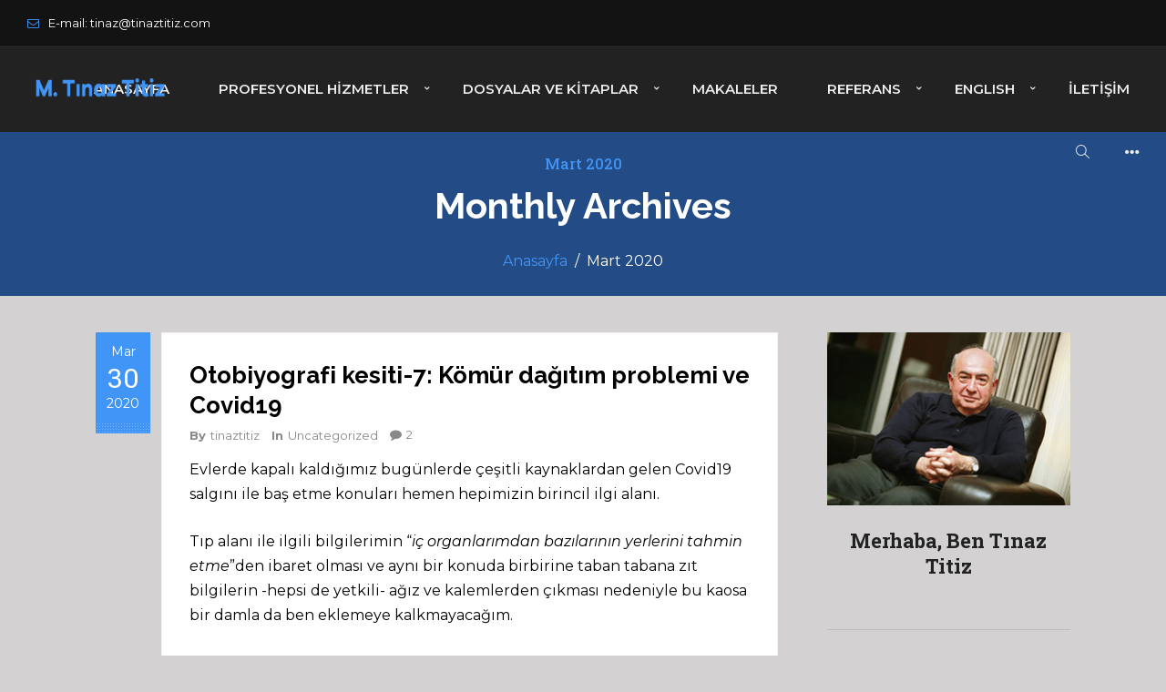

--- FILE ---
content_type: text/html; charset=UTF-8
request_url: https://tinaztitiz.com/2020/03/
body_size: 20316
content:
<!DOCTYPE html>
<html lang="tr">
    <head>        
        <meta charset="UTF-8">   
        <meta name="viewport" content="width=device-width, initial-scale=1.0, maximum-scale=1.0, user-scalable=no" /><title>Mart 2020 &#8211; Tinaz Titiz</title>
<meta name='robots' content='max-image-preview:large' />
<link rel='dns-prefetch' href='//fonts.googleapis.com' />
<link rel='dns-prefetch' href='//s.w.org' />
<link rel='preconnect' href='https://fonts.gstatic.com' crossorigin />
<link rel="alternate" type="application/rss+xml" title="Tinaz Titiz &raquo; beslemesi" href="https://tinaztitiz.com/feed/" />
<link rel="alternate" type="application/rss+xml" title="Tinaz Titiz &raquo; yorum beslemesi" href="https://tinaztitiz.com/comments/feed/" />
<script type="text/javascript">
window._wpemojiSettings = {"baseUrl":"https:\/\/s.w.org\/images\/core\/emoji\/14.0.0\/72x72\/","ext":".png","svgUrl":"https:\/\/s.w.org\/images\/core\/emoji\/14.0.0\/svg\/","svgExt":".svg","source":{"concatemoji":"https:\/\/tinaztitiz.com\/wp-includes\/js\/wp-emoji-release.min.js?ver=6.0.11"}};
/*! This file is auto-generated */
!function(e,a,t){var n,r,o,i=a.createElement("canvas"),p=i.getContext&&i.getContext("2d");function s(e,t){var a=String.fromCharCode,e=(p.clearRect(0,0,i.width,i.height),p.fillText(a.apply(this,e),0,0),i.toDataURL());return p.clearRect(0,0,i.width,i.height),p.fillText(a.apply(this,t),0,0),e===i.toDataURL()}function c(e){var t=a.createElement("script");t.src=e,t.defer=t.type="text/javascript",a.getElementsByTagName("head")[0].appendChild(t)}for(o=Array("flag","emoji"),t.supports={everything:!0,everythingExceptFlag:!0},r=0;r<o.length;r++)t.supports[o[r]]=function(e){if(!p||!p.fillText)return!1;switch(p.textBaseline="top",p.font="600 32px Arial",e){case"flag":return s([127987,65039,8205,9895,65039],[127987,65039,8203,9895,65039])?!1:!s([55356,56826,55356,56819],[55356,56826,8203,55356,56819])&&!s([55356,57332,56128,56423,56128,56418,56128,56421,56128,56430,56128,56423,56128,56447],[55356,57332,8203,56128,56423,8203,56128,56418,8203,56128,56421,8203,56128,56430,8203,56128,56423,8203,56128,56447]);case"emoji":return!s([129777,127995,8205,129778,127999],[129777,127995,8203,129778,127999])}return!1}(o[r]),t.supports.everything=t.supports.everything&&t.supports[o[r]],"flag"!==o[r]&&(t.supports.everythingExceptFlag=t.supports.everythingExceptFlag&&t.supports[o[r]]);t.supports.everythingExceptFlag=t.supports.everythingExceptFlag&&!t.supports.flag,t.DOMReady=!1,t.readyCallback=function(){t.DOMReady=!0},t.supports.everything||(n=function(){t.readyCallback()},a.addEventListener?(a.addEventListener("DOMContentLoaded",n,!1),e.addEventListener("load",n,!1)):(e.attachEvent("onload",n),a.attachEvent("onreadystatechange",function(){"complete"===a.readyState&&t.readyCallback()})),(e=t.source||{}).concatemoji?c(e.concatemoji):e.wpemoji&&e.twemoji&&(c(e.twemoji),c(e.wpemoji)))}(window,document,window._wpemojiSettings);
</script>
<style type="text/css">
img.wp-smiley,
img.emoji {
	display: inline !important;
	border: none !important;
	box-shadow: none !important;
	height: 1em !important;
	width: 1em !important;
	margin: 0 0.07em !important;
	vertical-align: -0.1em !important;
	background: none !important;
	padding: 0 !important;
}
</style>
	<link rel='stylesheet' id='wp-block-library-css'  href='https://tinaztitiz.com/wp-includes/css/dist/block-library/style.min.css?ver=6.0.11' type='text/css' media='all' />
<style id='global-styles-inline-css' type='text/css'>
body{--wp--preset--color--black: #000000;--wp--preset--color--cyan-bluish-gray: #abb8c3;--wp--preset--color--white: #ffffff;--wp--preset--color--pale-pink: #f78da7;--wp--preset--color--vivid-red: #cf2e2e;--wp--preset--color--luminous-vivid-orange: #ff6900;--wp--preset--color--luminous-vivid-amber: #fcb900;--wp--preset--color--light-green-cyan: #7bdcb5;--wp--preset--color--vivid-green-cyan: #00d084;--wp--preset--color--pale-cyan-blue: #8ed1fc;--wp--preset--color--vivid-cyan-blue: #0693e3;--wp--preset--color--vivid-purple: #9b51e0;--wp--preset--gradient--vivid-cyan-blue-to-vivid-purple: linear-gradient(135deg,rgba(6,147,227,1) 0%,rgb(155,81,224) 100%);--wp--preset--gradient--light-green-cyan-to-vivid-green-cyan: linear-gradient(135deg,rgb(122,220,180) 0%,rgb(0,208,130) 100%);--wp--preset--gradient--luminous-vivid-amber-to-luminous-vivid-orange: linear-gradient(135deg,rgba(252,185,0,1) 0%,rgba(255,105,0,1) 100%);--wp--preset--gradient--luminous-vivid-orange-to-vivid-red: linear-gradient(135deg,rgba(255,105,0,1) 0%,rgb(207,46,46) 100%);--wp--preset--gradient--very-light-gray-to-cyan-bluish-gray: linear-gradient(135deg,rgb(238,238,238) 0%,rgb(169,184,195) 100%);--wp--preset--gradient--cool-to-warm-spectrum: linear-gradient(135deg,rgb(74,234,220) 0%,rgb(151,120,209) 20%,rgb(207,42,186) 40%,rgb(238,44,130) 60%,rgb(251,105,98) 80%,rgb(254,248,76) 100%);--wp--preset--gradient--blush-light-purple: linear-gradient(135deg,rgb(255,206,236) 0%,rgb(152,150,240) 100%);--wp--preset--gradient--blush-bordeaux: linear-gradient(135deg,rgb(254,205,165) 0%,rgb(254,45,45) 50%,rgb(107,0,62) 100%);--wp--preset--gradient--luminous-dusk: linear-gradient(135deg,rgb(255,203,112) 0%,rgb(199,81,192) 50%,rgb(65,88,208) 100%);--wp--preset--gradient--pale-ocean: linear-gradient(135deg,rgb(255,245,203) 0%,rgb(182,227,212) 50%,rgb(51,167,181) 100%);--wp--preset--gradient--electric-grass: linear-gradient(135deg,rgb(202,248,128) 0%,rgb(113,206,126) 100%);--wp--preset--gradient--midnight: linear-gradient(135deg,rgb(2,3,129) 0%,rgb(40,116,252) 100%);--wp--preset--duotone--dark-grayscale: url('#wp-duotone-dark-grayscale');--wp--preset--duotone--grayscale: url('#wp-duotone-grayscale');--wp--preset--duotone--purple-yellow: url('#wp-duotone-purple-yellow');--wp--preset--duotone--blue-red: url('#wp-duotone-blue-red');--wp--preset--duotone--midnight: url('#wp-duotone-midnight');--wp--preset--duotone--magenta-yellow: url('#wp-duotone-magenta-yellow');--wp--preset--duotone--purple-green: url('#wp-duotone-purple-green');--wp--preset--duotone--blue-orange: url('#wp-duotone-blue-orange');--wp--preset--font-size--small: 13px;--wp--preset--font-size--medium: 20px;--wp--preset--font-size--large: 36px;--wp--preset--font-size--x-large: 42px;}.has-black-color{color: var(--wp--preset--color--black) !important;}.has-cyan-bluish-gray-color{color: var(--wp--preset--color--cyan-bluish-gray) !important;}.has-white-color{color: var(--wp--preset--color--white) !important;}.has-pale-pink-color{color: var(--wp--preset--color--pale-pink) !important;}.has-vivid-red-color{color: var(--wp--preset--color--vivid-red) !important;}.has-luminous-vivid-orange-color{color: var(--wp--preset--color--luminous-vivid-orange) !important;}.has-luminous-vivid-amber-color{color: var(--wp--preset--color--luminous-vivid-amber) !important;}.has-light-green-cyan-color{color: var(--wp--preset--color--light-green-cyan) !important;}.has-vivid-green-cyan-color{color: var(--wp--preset--color--vivid-green-cyan) !important;}.has-pale-cyan-blue-color{color: var(--wp--preset--color--pale-cyan-blue) !important;}.has-vivid-cyan-blue-color{color: var(--wp--preset--color--vivid-cyan-blue) !important;}.has-vivid-purple-color{color: var(--wp--preset--color--vivid-purple) !important;}.has-black-background-color{background-color: var(--wp--preset--color--black) !important;}.has-cyan-bluish-gray-background-color{background-color: var(--wp--preset--color--cyan-bluish-gray) !important;}.has-white-background-color{background-color: var(--wp--preset--color--white) !important;}.has-pale-pink-background-color{background-color: var(--wp--preset--color--pale-pink) !important;}.has-vivid-red-background-color{background-color: var(--wp--preset--color--vivid-red) !important;}.has-luminous-vivid-orange-background-color{background-color: var(--wp--preset--color--luminous-vivid-orange) !important;}.has-luminous-vivid-amber-background-color{background-color: var(--wp--preset--color--luminous-vivid-amber) !important;}.has-light-green-cyan-background-color{background-color: var(--wp--preset--color--light-green-cyan) !important;}.has-vivid-green-cyan-background-color{background-color: var(--wp--preset--color--vivid-green-cyan) !important;}.has-pale-cyan-blue-background-color{background-color: var(--wp--preset--color--pale-cyan-blue) !important;}.has-vivid-cyan-blue-background-color{background-color: var(--wp--preset--color--vivid-cyan-blue) !important;}.has-vivid-purple-background-color{background-color: var(--wp--preset--color--vivid-purple) !important;}.has-black-border-color{border-color: var(--wp--preset--color--black) !important;}.has-cyan-bluish-gray-border-color{border-color: var(--wp--preset--color--cyan-bluish-gray) !important;}.has-white-border-color{border-color: var(--wp--preset--color--white) !important;}.has-pale-pink-border-color{border-color: var(--wp--preset--color--pale-pink) !important;}.has-vivid-red-border-color{border-color: var(--wp--preset--color--vivid-red) !important;}.has-luminous-vivid-orange-border-color{border-color: var(--wp--preset--color--luminous-vivid-orange) !important;}.has-luminous-vivid-amber-border-color{border-color: var(--wp--preset--color--luminous-vivid-amber) !important;}.has-light-green-cyan-border-color{border-color: var(--wp--preset--color--light-green-cyan) !important;}.has-vivid-green-cyan-border-color{border-color: var(--wp--preset--color--vivid-green-cyan) !important;}.has-pale-cyan-blue-border-color{border-color: var(--wp--preset--color--pale-cyan-blue) !important;}.has-vivid-cyan-blue-border-color{border-color: var(--wp--preset--color--vivid-cyan-blue) !important;}.has-vivid-purple-border-color{border-color: var(--wp--preset--color--vivid-purple) !important;}.has-vivid-cyan-blue-to-vivid-purple-gradient-background{background: var(--wp--preset--gradient--vivid-cyan-blue-to-vivid-purple) !important;}.has-light-green-cyan-to-vivid-green-cyan-gradient-background{background: var(--wp--preset--gradient--light-green-cyan-to-vivid-green-cyan) !important;}.has-luminous-vivid-amber-to-luminous-vivid-orange-gradient-background{background: var(--wp--preset--gradient--luminous-vivid-amber-to-luminous-vivid-orange) !important;}.has-luminous-vivid-orange-to-vivid-red-gradient-background{background: var(--wp--preset--gradient--luminous-vivid-orange-to-vivid-red) !important;}.has-very-light-gray-to-cyan-bluish-gray-gradient-background{background: var(--wp--preset--gradient--very-light-gray-to-cyan-bluish-gray) !important;}.has-cool-to-warm-spectrum-gradient-background{background: var(--wp--preset--gradient--cool-to-warm-spectrum) !important;}.has-blush-light-purple-gradient-background{background: var(--wp--preset--gradient--blush-light-purple) !important;}.has-blush-bordeaux-gradient-background{background: var(--wp--preset--gradient--blush-bordeaux) !important;}.has-luminous-dusk-gradient-background{background: var(--wp--preset--gradient--luminous-dusk) !important;}.has-pale-ocean-gradient-background{background: var(--wp--preset--gradient--pale-ocean) !important;}.has-electric-grass-gradient-background{background: var(--wp--preset--gradient--electric-grass) !important;}.has-midnight-gradient-background{background: var(--wp--preset--gradient--midnight) !important;}.has-small-font-size{font-size: var(--wp--preset--font-size--small) !important;}.has-medium-font-size{font-size: var(--wp--preset--font-size--medium) !important;}.has-large-font-size{font-size: var(--wp--preset--font-size--large) !important;}.has-x-large-font-size{font-size: var(--wp--preset--font-size--x-large) !important;}
</style>
<link rel='stylesheet' id='wyde-animations-css'  href='https://tinaztitiz.com/wp-content/plugins/wyde-core/shortcodes/css/animation.css?ver=4.0' type='text/css' media='all' />
<link rel='stylesheet' id='wyde-font-awesome-css'  href='https://tinaztitiz.com/wp-content/plugins/wyde-core/assets/css/font-awesome.min.css?ver=4.6.3' type='text/css' media='all' />
<link rel='stylesheet' id='aoraki-css'  href='https://tinaztitiz.com/wp-content/themes/aoraki/style.css?ver=1.2.6' type='text/css' media='all' />
<link rel='stylesheet' id='aoraki-icons-css'  href='https://tinaztitiz.com/wp-content/themes/aoraki/css/icons.css?ver=1.2.6' type='text/css' media='all' />
<link rel='stylesheet' id='lightcase-css'  href='https://tinaztitiz.com/wp-content/themes/aoraki/css/lightcase.css?ver=1.2.6' type='text/css' media='all' />
<link rel='stylesheet' id='aoraki-main-css'  href='https://tinaztitiz.com/wp-content/themes/aoraki/css/main.css?ver=1.2.6' type='text/css' media='all' />
<link rel='stylesheet' id='aoraki-shortcodes-css'  href='https://tinaztitiz.com/wp-content/themes/aoraki/css/shortcodes.css?ver=1.2.6' type='text/css' media='all' />
<link rel='stylesheet' id='searchwp-live-search-css'  href='https://tinaztitiz.com/wp-content/plugins/searchwp-live-ajax-search/assets/styles/style.css?ver=1.7.6' type='text/css' media='all' />
<link rel="preload" as="style" href="https://fonts.googleapis.com/css?family=Montserrat:100,200,300,400,500,600,700,800,900,100italic,200italic,300italic,400italic,500italic,600italic,700italic,800italic,900italic%7CRoboto%20Slab:100,200,300,400,500,600,700,800,900%7CRaleway:100,200,300,400,500,600,700,800,900,100italic,200italic,300italic,400italic,500italic,600italic,700italic,800italic,900italic&#038;subset=latin-ext&#038;display=swap&#038;ver=1649678823" /><link rel="stylesheet" href="https://fonts.googleapis.com/css?family=Montserrat:100,200,300,400,500,600,700,800,900,100italic,200italic,300italic,400italic,500italic,600italic,700italic,800italic,900italic%7CRoboto%20Slab:100,200,300,400,500,600,700,800,900%7CRaleway:100,200,300,400,500,600,700,800,900,100italic,200italic,300italic,400italic,500italic,600italic,700italic,800italic,900italic&#038;subset=latin-ext&#038;display=swap&#038;ver=1649678823" media="print" onload="this.media='all'"><noscript><link rel="stylesheet" href="https://fonts.googleapis.com/css?family=Montserrat:100,200,300,400,500,600,700,800,900,100italic,200italic,300italic,400italic,500italic,600italic,700italic,800italic,900italic%7CRoboto%20Slab:100,200,300,400,500,600,700,800,900%7CRaleway:100,200,300,400,500,600,700,800,900,100italic,200italic,300italic,400italic,500italic,600italic,700italic,800italic,900italic&#038;subset=latin-ext&#038;display=swap&#038;ver=1649678823" /></noscript><script type='text/javascript' src='https://tinaztitiz.com/wp-includes/js/jquery/jquery.min.js?ver=3.6.0' id='jquery-core-js'></script>
<script type='text/javascript' src='https://tinaztitiz.com/wp-includes/js/jquery/jquery-migrate.min.js?ver=3.3.2' id='jquery-migrate-js'></script>
<script type='text/javascript' src='https://tinaztitiz.com/wp-content/plugins/wyde-core/assets/js/modernizr.js' id='modernizr-js'></script>
<link rel="https://api.w.org/" href="https://tinaztitiz.com/wp-json/" /><link rel="EditURI" type="application/rsd+xml" title="RSD" href="https://tinaztitiz.com/xmlrpc.php?rsd" />
<link rel="wlwmanifest" type="application/wlwmanifest+xml" href="https://tinaztitiz.com/wp-includes/wlwmanifest.xml" /> 
<meta name="generator" content="WordPress 6.0.11" />
<link rel='shortlink' href='https://tinaztitiz.com/0' />
<meta name="generator" content="Redux 4.3.17.4" /><meta name="generator" content="Visual Composer 6.6.0"/>
<style type="text/css" id="custom-background-css">
body.custom-background { background-color: #d3d1d1; }
</style>
	<meta name="generator" content="Powered by Slider Revolution 6.5.12 - responsive, Mobile-Friendly Slider Plugin for WordPress with comfortable drag and drop interface." />
<link rel="icon" href="https://tinaztitiz.com/wp-content/uploads/2019/12/cropped-tinaz-titiz-3-32x32.png" sizes="32x32" />
<link rel="icon" href="https://tinaztitiz.com/wp-content/uploads/2019/12/cropped-tinaz-titiz-3-192x192.png" sizes="192x192" />
<link rel="apple-touch-icon" href="https://tinaztitiz.com/wp-content/uploads/2019/12/cropped-tinaz-titiz-3-180x180.png" />
<meta name="msapplication-TileImage" content="https://tinaztitiz.com/wp-content/uploads/2019/12/cropped-tinaz-titiz-3-270x270.png" />
<script>function setREVStartSize(e){
			//window.requestAnimationFrame(function() {
				window.RSIW = window.RSIW===undefined ? window.innerWidth : window.RSIW;
				window.RSIH = window.RSIH===undefined ? window.innerHeight : window.RSIH;
				try {
					var pw = document.getElementById(e.c).parentNode.offsetWidth,
						newh;
					pw = pw===0 || isNaN(pw) ? window.RSIW : pw;
					e.tabw = e.tabw===undefined ? 0 : parseInt(e.tabw);
					e.thumbw = e.thumbw===undefined ? 0 : parseInt(e.thumbw);
					e.tabh = e.tabh===undefined ? 0 : parseInt(e.tabh);
					e.thumbh = e.thumbh===undefined ? 0 : parseInt(e.thumbh);
					e.tabhide = e.tabhide===undefined ? 0 : parseInt(e.tabhide);
					e.thumbhide = e.thumbhide===undefined ? 0 : parseInt(e.thumbhide);
					e.mh = e.mh===undefined || e.mh=="" || e.mh==="auto" ? 0 : parseInt(e.mh,0);
					if(e.layout==="fullscreen" || e.l==="fullscreen")
						newh = Math.max(e.mh,window.RSIH);
					else{
						e.gw = Array.isArray(e.gw) ? e.gw : [e.gw];
						for (var i in e.rl) if (e.gw[i]===undefined || e.gw[i]===0) e.gw[i] = e.gw[i-1];
						e.gh = e.el===undefined || e.el==="" || (Array.isArray(e.el) && e.el.length==0)? e.gh : e.el;
						e.gh = Array.isArray(e.gh) ? e.gh : [e.gh];
						for (var i in e.rl) if (e.gh[i]===undefined || e.gh[i]===0) e.gh[i] = e.gh[i-1];
											
						var nl = new Array(e.rl.length),
							ix = 0,
							sl;
						e.tabw = e.tabhide>=pw ? 0 : e.tabw;
						e.thumbw = e.thumbhide>=pw ? 0 : e.thumbw;
						e.tabh = e.tabhide>=pw ? 0 : e.tabh;
						e.thumbh = e.thumbhide>=pw ? 0 : e.thumbh;
						for (var i in e.rl) nl[i] = e.rl[i]<window.RSIW ? 0 : e.rl[i];
						sl = nl[0];
						for (var i in nl) if (sl>nl[i] && nl[i]>0) { sl = nl[i]; ix=i;}
						var m = pw>(e.gw[ix]+e.tabw+e.thumbw) ? 1 : (pw-(e.tabw+e.thumbw)) / (e.gw[ix]);
						newh =  (e.gh[ix] * m) + (e.tabh + e.thumbh);
					}
					var el = document.getElementById(e.c);
					if (el!==null && el) el.style.height = newh+"px";
					el = document.getElementById(e.c+"_wrapper");
					if (el!==null && el) {
						el.style.height = newh+"px";
						el.style.display = "block";
					}
				} catch(e){
					console.log("Failure at Presize of Slider:" + e)
				}
			//});
		  };</script>
<style id="aoraki_options-dynamic-css" title="dynamic-css" class="redux-options-output">.single-post #content{background-color:#ffffff;background-position:center center;background-size:cover;}.archive.category #content, .archive.author #content, .archive.date #content{background-position:center center;background-size:cover;}body{font-family:Montserrat,'Lucida Console', Monaco, monospace;font-weight:400;color:#000000;font-size:16px;font-display:swap;}#top-nav > ul, #top-nav > ul > li > a, .center-nav #top-nav > ul, .center-nav #top-nav > ul > li > a, .live-search-form input{font-family:Montserrat,Tahoma,Geneva, sans-serif;font-weight:600;font-size:15px;font-display:swap;}.side-nav #vertical-nav > ul, .side-nav #vertical-nav > ul > li > a, #side-menu .ex-menu li a{font-family:Montserrat,Arial, Helvetica, sans-serif;font-weight:500;font-display:swap;}.w-button, .w-link-button, .w-ghost-button, a.button, button, .w-showmore .w-next, input[type="submit"], input[type="button"], input[type="reset"]{font-family:"Roboto Slab",Arial, Helvetica, sans-serif;font-weight:normal;font-display:swap;}h1{font-family:Raleway,Arial, Helvetica, sans-serif;font-weight:700;color:#000000;font-display:swap;}h2{font-family:Raleway,Arial, Helvetica, sans-serif;font-weight:700;color:#000000;font-display:swap;}h3{font-family:Raleway,Arial, Helvetica, sans-serif;font-weight:700;color:#000000;font-display:swap;}h4,.w-heading.heading-4 .w-wrapper > span,.w-heading .subheading,.w-heading.heading-5 .heading-title,.w-heading.heading-6 .heading-title{font-family:"Roboto Slab",Arial, Helvetica, sans-serif;font-weight:700;font-style:normal;font-display:swap;}h5,blockquote,.format-quote .entry-title,.post .post-date strong,.w-blog-posts .post-external-link a{font-family:"Roboto Slab",Arial, Helvetica, sans-serif;font-weight:400;font-style:normal;font-display:swap;}.w-separator .w-text,.w-donut-chart span,.related-posts li h4,.post-nav h4,.title-wrapper .subtitle{font-family:Raleway,Arial, Helvetica, sans-serif;font-display:swap;}</style><style type="text/css" data-name="aoraki-color-scheme">a,
#header #top-nav li:hover > a,
#header #top-nav li.current-menu-ancestor > a,
#header #top-nav li.current-menu-parent > a,
#header #top-nav li.current-menu-item > a,
#header #top-nav li.current_page_parent > a,
#header #top-nav li.current_page_ancestor > a,
#header #top-nav li.current_page_item > a,
#header #top-bar .menu-item a:hover,
#header #top-bar .social-icons > li a:hover,
#header #top-bar .contact-info li i,
.vertical-menu li.back-to-parent:hover > span,
.vertical-menu li:hover > a,
.vertical-menu .current-menu-ancestor > a,
.vertical-menu .current-menu-item > a,
.w-dark #full-nav .vertical-menu li.back-to-parent:hover > span,
.w-dark #full-nav .vertical-menu li:hover > a,
.w-dark #full-nav .vertical-menu .current-menu-ancestor > a,
.w-dark #full-nav .vertical-menu .current-menu-item > a,
#side-menu li:hover > a,
.w-light .sliding-remove-button:hover,
#slidingbar .social-icons > li a:hover,
.dropcap,
blockquote:before,
.highlight,
button:hover,
input[type="submit"]:hover, 
input[type="button"]:hover,
.w-link-button.none,
.w-link-button.outline,
.w-link-button:not(.none):hover,
.w-link-button:not(.none):active,
.w-link-button.outline.w-with-icon:hover,
.w-accordion .active .acd-header,
.w-accordion .active:hover .acd-header,
.w-text-light .w-accordion .active .acd-header,
.w-text-light .w-accordion .active:hover .acd-header,
.w-toggle.active > h3,
.w-text-light .w-toggle.active > h3,
.w-testimonial:before,
.w-testimonials-slider .owl-nav > button,
.w-testimonials-slider .owl-nav > button:hover,
.w-team-slider .member-name h4,
.w-info-box .w-icon,
.w-pricing-box,
.w-blog-posts .entry-title a:hover,
.post-meta a:hover,
.w-blog-posts .post:not(.format-quote) .post-share a:hover,
.w-blog-posts .post.format-quote .entry-title:before,
.format-quote .post-detail .entry-title:before,
.post .meta-date a strong,
.post-nav > div:hover h4 a,
.post-nav > div:hover > a,
.w-showmore .w-next:hover,
.widget a:hover,
.related-posts li:hover h4 a,
.w-heading:not(.heading-3):not(.heading-7):not(.heading-8):not(.heading-10):not(.heading-11) .heading-title,
.w-photoset .w-item figcaption h3:hover a,
.w-blog-posts .no-cover.format-audio .post-media-icon,
.w-blog-posts .no-cover.format-video .post-media-icon,
.meta-date a strong,
.header-title .subtitle,
.header-title .title strong,
.member-content .member-meta,
.w-counter-box,
.w-text-block ul > li:before,
.widget_shopping_cart .total .amount,
.woocommerce-message:before, 
.woocommerce-info:before, 
.stars a:hover,
.products .w-item .price,
.woocommerce button.button:hover, 
.woocommerce .buttons .button:hover, 
.wc-proceed-to-checkout .button:hover, 
.my_account_orders a.button:hover, 
.add_to_cart_inline .button:hover,
.order-total .amount,
.summary .single_variation .price ins .amount
{
    color:#4195f7;
}

.dropdown-nav ul ul,
.header-title.w-size-m .title:after,
.w-icon-tabs .w-tabs-nav li.active a,
.sliding-remove-button:hover,
code,
.w-icon-tabs.w-tabs .w-tabs-nav li.active,
.loader-border,
.loader-timer > div,
.sandglass-line,
.sandglass-bottom,
.sandglass-top,
.loader-drip:after,
.w-blog-posts .w-item > .post.sticky,
.variation,
.shop_table .quantity input:focus,
.shop_table .quantity input:hover,
.w-showmore .w-next:hover:after 
{
    border-color:#4195f7;
}

.w-link-button:not(.none),
.w-link-button:not(.none):not(.w-with-icon).outline:hover,
.w-link-button:not(.none).outline:active,
.w-counter-box .counter-title span,
.w-accordion .acd-header:after,
.w-toggle > h3:after,
.w-tabs .w-tabs-nav li.active,
.w-tour .w-tabs-nav li.active,
.w-testimonials-slider .w-border,
.w-pricing-box .box-button,
.w-blog-posts.w-masonry .meta-category a,
.post .post-date,
.post .post-date:after,
.w-heading.heading-7 h2:before,
.w-heading.heading-7 h2:after,
.w-heading.heading-10:after,
#header .mobile-nav-icon > .menu-icon,
#header .mobile-nav-icon > .menu-icon:before,
#header .mobile-nav-icon > .menu-icon:after,
.full-nav-icon:hover > .menu-icon,
.full-nav-icon:hover > .menu-icon:before,
.full-nav-icon:hover > .menu-icon:after,
#toplink-button .border:before,
.w-twitter .profile-image img,
#wp-calendar tbody td#today:hover,
.meta-edit .post-edit-link:hover,
.comment-edit-link:hover,
.comment-reply-link,
#cancel-comment-reply-link:hover,
#preloader.loader-6,
.loader-inner,
.loader-timer > div:before,
.loader-timer > div:after, 
.loader-blobs .blob,
.loader-drip:before,
.cart-items,
.w-effect-zoomIn figure:hover,
.w-effect-zoomInFade figure:hover,
.widget_price_filter .ui-slider .ui-slider-range,
.widget_price_filter .ui-slider .ui-slider-handle,
.onsale
{
    background-color:#4195f7;
}

.w-ghost-button,
.w-link-button,
.pagination > span > a:hover,
.pagination ul li:hover a
{
    color:#4195f7;
    border-color:#4195f7;
}

button,
.w-button,
input[type="submit"],
input[type="button"],
:not(:required) input[type="checkbox"]:checked, 
:not(:required) input[type="radio"]:checked,
.w-icon-tabs .w-tabs-nav li.active,
.pagination ul li span.current,
.w-info-box.w-circle .w-icon,
.comments-nav a:hover,
.loader-square-spin > div,
.ball-pulse > div,
.woocommerce button.button, 
.woocommerce .buttons .button, 
.wc-proceed-to-checkout .button, 
.my_account_orders a.button, 
.add_to_cart_inline .button
{
    border-color:#4195f7;
    background-color:#4195f7;
}

.single-product .woocommerce-tabs ul.tabs li.active {
    box-shadow: 0 1px 0 #4195f7;
}

.loader-circle{
    box-shadow: inset 0 0 0 3px #4195f7;
}

.loader-line-mask .loader-line
{
    box-shadow: inset 0 0 0 4px #4195f7;
}

.loader-rect{
    stroke: #4195f7;
}</style>    </head>
    <body data-rsssl=1 class="archive date custom-background  classic-nav nav-extra-header">        

                        
        <header id="header" class="has-top-bar">
    <div class="header-menu w-dark w-sticky w-full w-text-light">       
        <div id="top-bar">
        <div class="container">
                        <div class="top-bar-left">
                    <ul class="contact-info">        
        <li id="menu-item-10898" class="menu-item menu-item-type-custom menu-item-object-custom menu-item-10898"><a href="#"><i class="fa fa-envelope-o"></i>E-mail: tinaz@tinaztitiz.com</a></li>
    </ul>
                </div>
                                </div>
    </div>
        <div class="container">       
        <span class="mobile-nav-icon">
            <i class="menu-icon"></i>
        </span>
            <span id="header-logo">  
        <a href="https://tinaztitiz.com">
                        <img class="dark-logo" src="https://tinaztitiz.com/wp-content/uploads/2019/12/logo-tinaz-titiz.png" width="110" height="14" alt="Tinaz Titiz" />
            
                        <img class="dark-sticky" src="https://tinaztitiz.com/wp-content/uploads/2019/12/logo-tinaz-titiz.png" width="110" height="14" alt="Tinaz Titiz" />
            
                        <img class="light-logo" src="https://tinaztitiz.com/wp-content/uploads/2019/12/logo-tinaz-titiz.png" width="110" height="14" alt="Tinaz Titiz" />
            
                        <img class="light-sticky" src="https://tinaztitiz.com/wp-content/uploads/2019/12/logo-tinaz-titiz.png" width="110" height="14" alt="Tinaz Titiz" />
                    </a>
    </span>
            <nav id="top-nav" class="dropdown-nav">
            <ul class="top-menu">
                <li id="menu-item-10758" class="menu-item menu-item-type-post_type menu-item-object-page menu-item-home menu-item-10758"><a href="https://tinaztitiz.com/">Anasayfa</a></li>
<li id="menu-item-13711" class="menu-item menu-item-type-custom menu-item-object-custom menu-item-has-children menu-item-13711"><a href="#">Profesyonel Hizmetler</a>
<ul class="sub-menu">
	<li id="menu-item-13710" class="menu-item menu-item-type-post_type menu-item-object-page menu-item-13710"><a href="https://tinaztitiz.com/konferans-ve-seminerler/">Konferans ve Seminerler</a></li>
	<li id="menu-item-13712" class="menu-item menu-item-type-post_type menu-item-object-page menu-item-13712"><a href="https://tinaztitiz.com/mesleki-uyelikler/">Mesleki Üyelikler</a></li>
	<li id="menu-item-13713" class="menu-item menu-item-type-post_type menu-item-object-page menu-item-13713"><a href="https://tinaztitiz.com/kurulusunuzu-tanimak/">Kuruluşunuzu Tanımak</a></li>
	<li id="menu-item-13714" class="menu-item menu-item-type-post_type menu-item-object-page menu-item-13714"><a href="https://tinaztitiz.com/etik-guvence/">Etik Güvence</a></li>
	<li id="menu-item-14763" class="menu-item menu-item-type-post_type menu-item-object-page menu-item-14763"><a href="https://tinaztitiz.com/yayinlar/">Yayınlar</a></li>
	<li id="menu-item-13716" class="menu-item menu-item-type-post_type menu-item-object-page menu-item-13716"><a href="https://tinaztitiz.com/ortak-akil-toplantilari/">Ortak Akıl Toplantıları</a></li>
	<li id="menu-item-13717" class="menu-item menu-item-type-post_type menu-item-object-page menu-item-13717"><a href="https://tinaztitiz.com/sistem-muhendisligi/">Sistem Mühendisliği</a></li>
	<li id="menu-item-13718" class="menu-item menu-item-type-post_type menu-item-object-page menu-item-13718"><a href="https://tinaztitiz.com/misyon-vizyon-ve-ozdegerler/">Misyon, Vizyon Ve Özdeğerler</a></li>
	<li id="menu-item-13720" class="menu-item menu-item-type-post_type menu-item-object-page menu-item-13720"><a href="https://tinaztitiz.com/ogrenme-ortami/">Öğrenme Ortamı</a></li>
</ul>
</li>
<li id="menu-item-14700" class="menu-item menu-item-type-custom menu-item-object-custom menu-item-has-children menu-item-14700"><a href="#">Dosyalar ve Kitaplar</a>
<ul class="sub-menu">
	<li id="menu-item-14702" class="menu-item menu-item-type-post_type menu-item-object-page menu-item-14702"><a href="https://tinaztitiz.com/dosyalarimiz/">Dosyalar</a></li>
	<li id="menu-item-14774" class="menu-item menu-item-type-post_type menu-item-object-page menu-item-14774"><a href="https://tinaztitiz.com/kitaplarim/">Kitaplar</a></li>
</ul>
</li>
<li id="menu-item-10815" class="menu-item menu-item-type-post_type menu-item-object-page menu-item-10815"><a href="https://tinaztitiz.com/makaleler/">Makaleler</a></li>
<li id="menu-item-13818" class="menu-item menu-item-type-custom menu-item-object-custom menu-item-has-children menu-item-13818"><a href="#">Referans</a>
<ul class="sub-menu">
	<li id="menu-item-13850" class="menu-item menu-item-type-custom menu-item-object-custom menu-item-13850"><a target="_blank" href="https://atlas.mindmup.com/tinaztitiz/profesyonel_ve_gonullu_hizmet_alanlari/index.html">Çalışma Alanları Haritası (Revize)</a></li>
	<li id="menu-item-14862" class="menu-item menu-item-type-post_type menu-item-object-page menu-item-14862"><a href="https://tinaztitiz.com/soru-konferanslari/">Soru Konferansları®</a></li>
	<li id="menu-item-13838" class="menu-item menu-item-type-post_type menu-item-object-page menu-item-13838"><a href="https://tinaztitiz.com/kaynakca/">Kaynakça</a></li>
</ul>
</li>
<li id="menu-item-13820" class="menu-item menu-item-type-custom menu-item-object-custom menu-item-has-children menu-item-13820"><a href="#">ENGLISH</a>
<ul class="sub-menu">
	<li id="menu-item-13837" class="menu-item menu-item-type-post_type menu-item-object-page menu-item-13837"><a href="https://tinaztitiz.com/professional-services/">Professional Services</a></li>
	<li id="menu-item-13835" class="menu-item menu-item-type-post_type menu-item-object-page menu-item-13835"><a href="https://tinaztitiz.com/systems-engineering/">Systems Engineering</a></li>
	<li id="menu-item-13836" class="menu-item menu-item-type-post_type menu-item-object-page menu-item-13836"><a href="https://tinaztitiz.com/code-of-ethics/">Code Of Ethics</a></li>
	<li id="menu-item-13834" class="menu-item menu-item-type-post_type menu-item-object-page menu-item-13834"><a href="https://tinaztitiz.com/contact-information/">Contact Information</a></li>
</ul>
</li>
<li id="menu-item-10811" class="menu-item menu-item-type-post_type menu-item-object-page menu-item-10811"><a href="https://tinaztitiz.com/contact/">İletişim</a></li>
        <li class="menu-item-search">
            <a class="live-search-button" href="#"><i class="aoraki-icon-search"></i></a>
        </li>
            <li class="menu-item-slidingbar">
            <a href="#"><i class="sliding-icon"></i></a>
        </li>
        
            </ul>
                    </nav>        
    </div>
</div>       
            <div class="header-space w-dark"></div>
          
    <div class="header-title text-center w-size-m w-full" style="color:#ffffff" data-effect="fadeOut">
            <div class="header-background">
                <div class="bg-wrapper bg-image" style="background-image: url('https://tinaztitiz.com/wp-content/uploads/2022/04/ust-zemin.jpg');"></div>
                <div class="bg-wrapper bg-image w-bg-style-cover" style="background-color:transparent;background-image: url(https://tinaztitiz.com/wp-content/uploads/2022/04/ust-zemin.jpg);;background-position: center top;"></div>    
                                <div class="bg-overlay" style="background-color: transparent;opacity:0.9;"></div>
            </div>
     
            
    <div class="container">
                        <h4 class="subtitle">Mart 2020</h4>
                        <h1 class="title">Monthly Archives</h1>             
          
        	
<div class="w-breadcrumb" style="text-align:center">
<div class="w-wrapper" xmlns:v="http://rdf.data-vocabulary.org/#"><span typeof="v:Breadcrumb"><a href="https://tinaztitiz.com/" rel="v:url" property="v:title">Anasayfa</a><span class="w-breadcrumb-sep">/</span><span class="w-breadcrumb-current">Mart 2020</span></span></div></div>          
    </div>
</div>     </header> 
        <aside id="side-nav" class="w-text-light">    
        <div class="bg-wrapper bg-image" style="background-color:#0a0000"></div>
        
    <div id="side-nav-logo">
                <a href="https://tinaztitiz.com">
            <img class="side-logo" src="https://tinaztitiz.com/wp-content/themes/aoraki/images/logo/side-menu-logo.png" alt="Tinaz Titiz" />           
        </a>
            </div>                   
    <nav id="side-menu">
        <div id="vertical-nav">
        <ul class="vertical-menu">
        <li class="menu-item menu-item-type-post_type menu-item-object-page menu-item-home menu-item-10758"><a href="https://tinaztitiz.com/">Anasayfa</a><button class="sub-menu-button" aria-label="Open Submenu"><i class="aoraki-icon-right"></i></button></li>
<li class="menu-item menu-item-type-custom menu-item-object-custom menu-item-has-children menu-item-13711"><a href="#">Profesyonel Hizmetler</a><button class="sub-menu-button" aria-label="Open Submenu"><i class="aoraki-icon-right"></i></button>
<ul class="sub-menu">
	<li class="menu-item menu-item-type-post_type menu-item-object-page menu-item-13710"><a href="https://tinaztitiz.com/konferans-ve-seminerler/">Konferans ve Seminerler</a><button class="sub-menu-button" aria-label="Open Submenu"><i class="aoraki-icon-right"></i></button></li>
	<li class="menu-item menu-item-type-post_type menu-item-object-page menu-item-13712"><a href="https://tinaztitiz.com/mesleki-uyelikler/">Mesleki Üyelikler</a><button class="sub-menu-button" aria-label="Open Submenu"><i class="aoraki-icon-right"></i></button></li>
	<li class="menu-item menu-item-type-post_type menu-item-object-page menu-item-13713"><a href="https://tinaztitiz.com/kurulusunuzu-tanimak/">Kuruluşunuzu Tanımak</a><button class="sub-menu-button" aria-label="Open Submenu"><i class="aoraki-icon-right"></i></button></li>
	<li class="menu-item menu-item-type-post_type menu-item-object-page menu-item-13714"><a href="https://tinaztitiz.com/etik-guvence/">Etik Güvence</a><button class="sub-menu-button" aria-label="Open Submenu"><i class="aoraki-icon-right"></i></button></li>
	<li class="menu-item menu-item-type-post_type menu-item-object-page menu-item-14763"><a href="https://tinaztitiz.com/yayinlar/">Yayınlar</a><button class="sub-menu-button" aria-label="Open Submenu"><i class="aoraki-icon-right"></i></button></li>
	<li class="menu-item menu-item-type-post_type menu-item-object-page menu-item-13716"><a href="https://tinaztitiz.com/ortak-akil-toplantilari/">Ortak Akıl Toplantıları</a><button class="sub-menu-button" aria-label="Open Submenu"><i class="aoraki-icon-right"></i></button></li>
	<li class="menu-item menu-item-type-post_type menu-item-object-page menu-item-13717"><a href="https://tinaztitiz.com/sistem-muhendisligi/">Sistem Mühendisliği</a><button class="sub-menu-button" aria-label="Open Submenu"><i class="aoraki-icon-right"></i></button></li>
	<li class="menu-item menu-item-type-post_type menu-item-object-page menu-item-13718"><a href="https://tinaztitiz.com/misyon-vizyon-ve-ozdegerler/">Misyon, Vizyon Ve Özdeğerler</a><button class="sub-menu-button" aria-label="Open Submenu"><i class="aoraki-icon-right"></i></button></li>
	<li class="menu-item menu-item-type-post_type menu-item-object-page menu-item-13720"><a href="https://tinaztitiz.com/ogrenme-ortami/">Öğrenme Ortamı</a><button class="sub-menu-button" aria-label="Open Submenu"><i class="aoraki-icon-right"></i></button></li>
</ul>
</li>
<li class="menu-item menu-item-type-custom menu-item-object-custom menu-item-has-children menu-item-14700"><a href="#">Dosyalar ve Kitaplar</a><button class="sub-menu-button" aria-label="Open Submenu"><i class="aoraki-icon-right"></i></button>
<ul class="sub-menu">
	<li class="menu-item menu-item-type-post_type menu-item-object-page menu-item-14702"><a href="https://tinaztitiz.com/dosyalarimiz/">Dosyalar</a><button class="sub-menu-button" aria-label="Open Submenu"><i class="aoraki-icon-right"></i></button></li>
	<li class="menu-item menu-item-type-post_type menu-item-object-page menu-item-14774"><a href="https://tinaztitiz.com/kitaplarim/">Kitaplar</a><button class="sub-menu-button" aria-label="Open Submenu"><i class="aoraki-icon-right"></i></button></li>
</ul>
</li>
<li class="menu-item menu-item-type-post_type menu-item-object-page menu-item-10815"><a href="https://tinaztitiz.com/makaleler/">Makaleler</a><button class="sub-menu-button" aria-label="Open Submenu"><i class="aoraki-icon-right"></i></button></li>
<li class="menu-item menu-item-type-custom menu-item-object-custom menu-item-has-children menu-item-13818"><a href="#">Referans</a><button class="sub-menu-button" aria-label="Open Submenu"><i class="aoraki-icon-right"></i></button>
<ul class="sub-menu">
	<li class="menu-item menu-item-type-custom menu-item-object-custom menu-item-13850"><a target="_blank" rel="noopener" href="https://atlas.mindmup.com/tinaztitiz/profesyonel_ve_gonullu_hizmet_alanlari/index.html">Çalışma Alanları Haritası (Revize)</a><button class="sub-menu-button" aria-label="Open Submenu"><i class="aoraki-icon-right"></i></button></li>
	<li class="menu-item menu-item-type-post_type menu-item-object-page menu-item-14862"><a href="https://tinaztitiz.com/soru-konferanslari/">Soru Konferansları®</a><button class="sub-menu-button" aria-label="Open Submenu"><i class="aoraki-icon-right"></i></button></li>
	<li class="menu-item menu-item-type-post_type menu-item-object-page menu-item-13838"><a href="https://tinaztitiz.com/kaynakca/">Kaynakça</a><button class="sub-menu-button" aria-label="Open Submenu"><i class="aoraki-icon-right"></i></button></li>
</ul>
</li>
<li class="menu-item menu-item-type-custom menu-item-object-custom menu-item-has-children menu-item-13820"><a href="#">ENGLISH</a><button class="sub-menu-button" aria-label="Open Submenu"><i class="aoraki-icon-right"></i></button>
<ul class="sub-menu">
	<li class="menu-item menu-item-type-post_type menu-item-object-page menu-item-13837"><a href="https://tinaztitiz.com/professional-services/">Professional Services</a><button class="sub-menu-button" aria-label="Open Submenu"><i class="aoraki-icon-right"></i></button></li>
	<li class="menu-item menu-item-type-post_type menu-item-object-page menu-item-13835"><a href="https://tinaztitiz.com/systems-engineering/">Systems Engineering</a><button class="sub-menu-button" aria-label="Open Submenu"><i class="aoraki-icon-right"></i></button></li>
	<li class="menu-item menu-item-type-post_type menu-item-object-page menu-item-13836"><a href="https://tinaztitiz.com/code-of-ethics/">Code Of Ethics</a><button class="sub-menu-button" aria-label="Open Submenu"><i class="aoraki-icon-right"></i></button></li>
	<li class="menu-item menu-item-type-post_type menu-item-object-page menu-item-13834"><a href="https://tinaztitiz.com/contact-information/">Contact Information</a><button class="sub-menu-button" aria-label="Open Submenu"><i class="aoraki-icon-right"></i></button></li>
</ul>
</li>
<li class="menu-item menu-item-type-post_type menu-item-object-page menu-item-10811"><a href="https://tinaztitiz.com/contact/">İletişim</a><button class="sub-menu-button" aria-label="Open Submenu"><i class="aoraki-icon-right"></i></button></li>
        </ul>
        </div>            
        <ul class="ex-menu">
                                    <li class="menu-item-search">
                <a class="live-search-button" href="#"><i class="aoraki-icon-search"></i></a>
            </li>
                                    <li class="menu-item-slidingbar">
                <a href="#"><i class="sliding-icon"></i></a>
            </li>
                    </ul>
    </nav>        
    <div id="side-widget-menu">            
            <ul class="contact-info">        
        <li class="menu-item menu-item-type-custom menu-item-object-custom menu-item-10898"><a href="#"><i class="fa fa-envelope-o"></i>E-mail: tinaz@tinaztitiz.com</a></li>
    </ul>
    <ul class="social-icons"><li><a href="https://www.facebook.com/" target="_blank" title="Facebook"><i class="aoraki-icon-facebook"></i></a></li><li><a href="https://www.instagram.com/" target="_blank" title="Instagram"><i class="aoraki-icon-instagram"></i></a></li><li><a href="https://twitter.com/" target="_blank" title="Twitter"><i class="aoraki-icon-twitter"></i></a></li><li><a href="https://vimeo.com/" target="_blank" title="Vimeo"><i class="aoraki-icon-vimeo"></i></a></li></ul>    </div> 
</aside><div id="slidingbar" class="w-dark">
    <a href="#" class="sliding-remove-button"><i class="aoraki-icon-cancel"></i></a>
    <div class="slidingbar-wrapper">
        <div class="sliding-widgets">
            <div class="widget widget_text">			<div class="textwidget"><span style="text-align:center; margin-top:50px; display:block"><img src="https://tinaztitiz.com/wp-content/uploads/2019/12/tinaz-titiz-foto.jpg" data-retina="https://wydethemes.com/aoraki/wp-content/uploads/2017/01/logo-widgets@2x.png" style="height: 150px;" alt="Aoraki" /></span>
<br /><br />

<h4 style="text-align: center; margin-top: 15px;color:#fff">Merhaba, Ben Tınaz Titiz</h4></div>
		</div>
		<div class="widget widget_recent_entries">
		<h2 class="widget-title">Son Yazılar</h2>
		<ul>
											<li>
					<a href="https://tinaztitiz.com/buyuk-olcekli-toplumsal-sorunlar-ve-pareto-ise-yarar-mi-nasil/">Büyük ölçekli toplumsal sorunlar ve Pareto: İşe yarar mı, Nasıl?</a>
											<span class="post-date">Ocak 17, 2026</span>
									</li>
											<li>
					<a href="https://tinaztitiz.com/kriptografik-guven-protokolu-siyasete-matematiksel-durustluk-nasil-getirilir/">Kriptografik Güven Protokolü: Siyasete Matematiksel Dürüstlük Nasıl Getirilir?</a>
											<span class="post-date">Ocak 16, 2026</span>
									</li>
											<li>
					<a href="https://tinaztitiz.com/karsiliksiz-laf-ya-da-somut-karsilikli-soz-temelli-alanlar/">&#8220;Karşılıksız Lâf” ya da “Somut Karşılıklı Söz” Temelli Alanlar</a>
											<span class="post-date">Ocak 12, 2026</span>
									</li>
					</ul>

		</div><div class="widget wyde_widget_popular_posts"><h2 class="widget-title">Popular Makalaler</h2><div class="w-popular-posts">
    <ul class="w-posts">
        		    <li>
            <span class="thumb">
            <a href="https://tinaztitiz.com/sokaktan-gelen-tasarim/" title=""><span class="post-thumb post-icon-standard"></span></a>            </span>
            <p>
                <a href="https://tinaztitiz.com/sokaktan-gelen-tasarim/">SOKAKTAN GELEN TASARIM</a>
	        		        <span>Mayıs 25, 2012</span>
	                    </p>
	    </li>
        		    <li>
            <span class="thumb">
            <a href="https://tinaztitiz.com/izleyicilerimize-duyuru/" title=""><span class="post-thumb post-icon-standard"></span></a>            </span>
            <p>
                <a href="https://tinaztitiz.com/izleyicilerimize-duyuru/">İzleyicilerimize Duyuru!</a>
	        		        <span>Haziran 5, 2022</span>
	                    </p>
	    </li>
        		    <li>
            <span class="thumb">
            <a href="https://tinaztitiz.com/korkmama-ozgurlugu-2/" title=""><span class="post-thumb post-icon-standard"></span></a>            </span>
            <p>
                <a href="https://tinaztitiz.com/korkmama-ozgurlugu-2/">&#8220;Korkmama Özgürlüğü&#8221; ya da &#8220;Korkusuzluk Hakkı&#8221;</a>
	        		        <span>Şubat 22, 2024</span>
	                    </p>
	    </li>
            </ul>
</div></div><div class="widget widget_archive"><h2 class="widget-title">Arşivler</h2>
			<ul>
					<li><a href='https://tinaztitiz.com/2026/01/'>Ocak 2026</a></li>
	<li><a href='https://tinaztitiz.com/2025/12/'>Aralık 2025</a></li>
	<li><a href='https://tinaztitiz.com/2025/11/'>Kasım 2025</a></li>
	<li><a href='https://tinaztitiz.com/2025/10/'>Ekim 2025</a></li>
	<li><a href='https://tinaztitiz.com/2025/09/'>Eylül 2025</a></li>
	<li><a href='https://tinaztitiz.com/2025/07/'>Temmuz 2025</a></li>
	<li><a href='https://tinaztitiz.com/2025/06/'>Haziran 2025</a></li>
	<li><a href='https://tinaztitiz.com/2025/05/'>Mayıs 2025</a></li>
	<li><a href='https://tinaztitiz.com/2025/04/'>Nisan 2025</a></li>
	<li><a href='https://tinaztitiz.com/2025/03/'>Mart 2025</a></li>
	<li><a href='https://tinaztitiz.com/2025/02/'>Şubat 2025</a></li>
	<li><a href='https://tinaztitiz.com/2025/01/'>Ocak 2025</a></li>
	<li><a href='https://tinaztitiz.com/2024/11/'>Kasım 2024</a></li>
	<li><a href='https://tinaztitiz.com/2024/10/'>Ekim 2024</a></li>
	<li><a href='https://tinaztitiz.com/2024/09/'>Eylül 2024</a></li>
	<li><a href='https://tinaztitiz.com/2024/08/'>Ağustos 2024</a></li>
	<li><a href='https://tinaztitiz.com/2024/07/'>Temmuz 2024</a></li>
	<li><a href='https://tinaztitiz.com/2024/04/'>Nisan 2024</a></li>
	<li><a href='https://tinaztitiz.com/2024/03/'>Mart 2024</a></li>
	<li><a href='https://tinaztitiz.com/2024/02/'>Şubat 2024</a></li>
	<li><a href='https://tinaztitiz.com/2023/12/'>Aralık 2023</a></li>
	<li><a href='https://tinaztitiz.com/2023/11/'>Kasım 2023</a></li>
	<li><a href='https://tinaztitiz.com/2023/10/'>Ekim 2023</a></li>
	<li><a href='https://tinaztitiz.com/2023/09/'>Eylül 2023</a></li>
	<li><a href='https://tinaztitiz.com/2023/08/'>Ağustos 2023</a></li>
	<li><a href='https://tinaztitiz.com/2023/07/'>Temmuz 2023</a></li>
	<li><a href='https://tinaztitiz.com/2023/06/'>Haziran 2023</a></li>
	<li><a href='https://tinaztitiz.com/2023/05/'>Mayıs 2023</a></li>
	<li><a href='https://tinaztitiz.com/2023/04/'>Nisan 2023</a></li>
	<li><a href='https://tinaztitiz.com/2023/03/'>Mart 2023</a></li>
	<li><a href='https://tinaztitiz.com/2023/02/'>Şubat 2023</a></li>
	<li><a href='https://tinaztitiz.com/2023/01/'>Ocak 2023</a></li>
	<li><a href='https://tinaztitiz.com/2022/12/'>Aralık 2022</a></li>
	<li><a href='https://tinaztitiz.com/2022/11/'>Kasım 2022</a></li>
	<li><a href='https://tinaztitiz.com/2022/09/'>Eylül 2022</a></li>
	<li><a href='https://tinaztitiz.com/2022/06/'>Haziran 2022</a></li>
	<li><a href='https://tinaztitiz.com/2021/12/'>Aralık 2021</a></li>
	<li><a href='https://tinaztitiz.com/2021/11/'>Kasım 2021</a></li>
	<li><a href='https://tinaztitiz.com/2021/10/'>Ekim 2021</a></li>
	<li><a href='https://tinaztitiz.com/2021/09/'>Eylül 2021</a></li>
	<li><a href='https://tinaztitiz.com/2021/08/'>Ağustos 2021</a></li>
	<li><a href='https://tinaztitiz.com/2021/07/'>Temmuz 2021</a></li>
	<li><a href='https://tinaztitiz.com/2021/05/'>Mayıs 2021</a></li>
	<li><a href='https://tinaztitiz.com/2021/03/'>Mart 2021</a></li>
	<li><a href='https://tinaztitiz.com/2021/01/'>Ocak 2021</a></li>
	<li><a href='https://tinaztitiz.com/2020/12/'>Aralık 2020</a></li>
	<li><a href='https://tinaztitiz.com/2020/11/'>Kasım 2020</a></li>
	<li><a href='https://tinaztitiz.com/2020/10/'>Ekim 2020</a></li>
	<li><a href='https://tinaztitiz.com/2020/06/'>Haziran 2020</a></li>
	<li><a href='https://tinaztitiz.com/2020/05/'>Mayıs 2020</a></li>
	<li><a href='https://tinaztitiz.com/2020/04/'>Nisan 2020</a></li>
	<li><a href='https://tinaztitiz.com/2020/03/' aria-current="page">Mart 2020</a></li>
	<li><a href='https://tinaztitiz.com/2020/01/'>Ocak 2020</a></li>
	<li><a href='https://tinaztitiz.com/2019/12/'>Aralık 2019</a></li>
	<li><a href='https://tinaztitiz.com/2019/11/'>Kasım 2019</a></li>
	<li><a href='https://tinaztitiz.com/2019/07/'>Temmuz 2019</a></li>
	<li><a href='https://tinaztitiz.com/2019/05/'>Mayıs 2019</a></li>
	<li><a href='https://tinaztitiz.com/2019/04/'>Nisan 2019</a></li>
	<li><a href='https://tinaztitiz.com/2019/02/'>Şubat 2019</a></li>
	<li><a href='https://tinaztitiz.com/2019/01/'>Ocak 2019</a></li>
	<li><a href='https://tinaztitiz.com/2018/12/'>Aralık 2018</a></li>
	<li><a href='https://tinaztitiz.com/2018/11/'>Kasım 2018</a></li>
	<li><a href='https://tinaztitiz.com/2018/09/'>Eylül 2018</a></li>
	<li><a href='https://tinaztitiz.com/2018/08/'>Ağustos 2018</a></li>
	<li><a href='https://tinaztitiz.com/2018/07/'>Temmuz 2018</a></li>
	<li><a href='https://tinaztitiz.com/2018/06/'>Haziran 2018</a></li>
	<li><a href='https://tinaztitiz.com/2018/05/'>Mayıs 2018</a></li>
	<li><a href='https://tinaztitiz.com/2018/02/'>Şubat 2018</a></li>
	<li><a href='https://tinaztitiz.com/2017/12/'>Aralık 2017</a></li>
	<li><a href='https://tinaztitiz.com/2017/11/'>Kasım 2017</a></li>
	<li><a href='https://tinaztitiz.com/2017/08/'>Ağustos 2017</a></li>
	<li><a href='https://tinaztitiz.com/2017/05/'>Mayıs 2017</a></li>
	<li><a href='https://tinaztitiz.com/2017/04/'>Nisan 2017</a></li>
	<li><a href='https://tinaztitiz.com/2017/03/'>Mart 2017</a></li>
	<li><a href='https://tinaztitiz.com/2016/11/'>Kasım 2016</a></li>
	<li><a href='https://tinaztitiz.com/2016/09/'>Eylül 2016</a></li>
	<li><a href='https://tinaztitiz.com/2016/08/'>Ağustos 2016</a></li>
	<li><a href='https://tinaztitiz.com/2016/07/'>Temmuz 2016</a></li>
	<li><a href='https://tinaztitiz.com/2016/06/'>Haziran 2016</a></li>
	<li><a href='https://tinaztitiz.com/2016/04/'>Nisan 2016</a></li>
	<li><a href='https://tinaztitiz.com/2016/03/'>Mart 2016</a></li>
	<li><a href='https://tinaztitiz.com/2016/02/'>Şubat 2016</a></li>
	<li><a href='https://tinaztitiz.com/2015/11/'>Kasım 2015</a></li>
	<li><a href='https://tinaztitiz.com/2015/10/'>Ekim 2015</a></li>
	<li><a href='https://tinaztitiz.com/2015/09/'>Eylül 2015</a></li>
	<li><a href='https://tinaztitiz.com/2015/07/'>Temmuz 2015</a></li>
	<li><a href='https://tinaztitiz.com/2015/05/'>Mayıs 2015</a></li>
	<li><a href='https://tinaztitiz.com/2015/02/'>Şubat 2015</a></li>
	<li><a href='https://tinaztitiz.com/2015/01/'>Ocak 2015</a></li>
	<li><a href='https://tinaztitiz.com/2014/12/'>Aralık 2014</a></li>
	<li><a href='https://tinaztitiz.com/2014/11/'>Kasım 2014</a></li>
	<li><a href='https://tinaztitiz.com/2014/10/'>Ekim 2014</a></li>
	<li><a href='https://tinaztitiz.com/2014/09/'>Eylül 2014</a></li>
	<li><a href='https://tinaztitiz.com/2014/08/'>Ağustos 2014</a></li>
	<li><a href='https://tinaztitiz.com/2014/07/'>Temmuz 2014</a></li>
	<li><a href='https://tinaztitiz.com/2014/06/'>Haziran 2014</a></li>
	<li><a href='https://tinaztitiz.com/2014/05/'>Mayıs 2014</a></li>
	<li><a href='https://tinaztitiz.com/2014/03/'>Mart 2014</a></li>
	<li><a href='https://tinaztitiz.com/2013/12/'>Aralık 2013</a></li>
	<li><a href='https://tinaztitiz.com/2013/11/'>Kasım 2013</a></li>
	<li><a href='https://tinaztitiz.com/2013/10/'>Ekim 2013</a></li>
	<li><a href='https://tinaztitiz.com/2013/09/'>Eylül 2013</a></li>
	<li><a href='https://tinaztitiz.com/2013/07/'>Temmuz 2013</a></li>
	<li><a href='https://tinaztitiz.com/2013/05/'>Mayıs 2013</a></li>
	<li><a href='https://tinaztitiz.com/2013/04/'>Nisan 2013</a></li>
	<li><a href='https://tinaztitiz.com/2013/01/'>Ocak 2013</a></li>
	<li><a href='https://tinaztitiz.com/2012/12/'>Aralık 2012</a></li>
	<li><a href='https://tinaztitiz.com/2012/11/'>Kasım 2012</a></li>
	<li><a href='https://tinaztitiz.com/2012/10/'>Ekim 2012</a></li>
	<li><a href='https://tinaztitiz.com/2012/09/'>Eylül 2012</a></li>
	<li><a href='https://tinaztitiz.com/2012/08/'>Ağustos 2012</a></li>
	<li><a href='https://tinaztitiz.com/2012/07/'>Temmuz 2012</a></li>
	<li><a href='https://tinaztitiz.com/2012/06/'>Haziran 2012</a></li>
	<li><a href='https://tinaztitiz.com/2012/05/'>Mayıs 2012</a></li>
	<li><a href='https://tinaztitiz.com/2012/04/'>Nisan 2012</a></li>
			</ul>

			</div>        </div>
            <ul class="contact-info">        
        <li class="menu-item menu-item-type-custom menu-item-object-custom menu-item-10898"><a href="#"><i class="fa fa-envelope-o"></i>E-mail: tinaz@tinaztitiz.com</a></li>
    </ul>
    <ul class="social-icons"><li><a href="https://www.facebook.com/" target="_blank" title="Facebook"><i class="aoraki-icon-facebook"></i></a></li><li><a href="https://www.instagram.com/" target="_blank" title="Instagram"><i class="aoraki-icon-instagram"></i></a></li><li><a href="https://twitter.com/" target="_blank" title="Twitter"><i class="aoraki-icon-twitter"></i></a></li><li><a href="https://vimeo.com/" target="_blank" title="Vimeo"><i class="aoraki-icon-vimeo"></i></a></li></ul>    </div>
</div>
<div id="page-overlay"></div><div id="live-search" class="w-dark">
    <div class="container">
        <form id="live-search-form" class="live-search-form clear" action="https://tinaztitiz.com" method="get" data-post-types="attachment,page,post,wyde_portfolio" data-suggestions="5">        	
            <input type="text" name="s" id="wyde-search-keyword" value="" placeholder="Start Typing..." />
            <a href="#" class="fullscreen-remove-button"><i class="aoraki-icon-cancel"></i></a>
        </form>
    </div>
</div>
        <div id="content">


<div class="main-content right-sidebar">
        <div class="page-content container">
                <div class="w-main col-9"> 
            <div class="col-inner container">                                                   
                      
    <div class="w-blog-posts w-large">
        <ul class="w-view clear">
                    <li class="w-item">
            <article id="post-14201" class="no-cover post-14201 post type-post status-publish format-standard hentry category-uncategorized">
    <span class="post-date">
        <a href="https://tinaztitiz.com/2020/03/30/">
            <span>Mar</span>
            <strong>30</strong>
            <span>2020</span>
            <time class="entry-date published" datetime="2020-03-30T09:54:59+00:00">Mart 30, 2020</time><time class="updated" datetime="2023-01-29T14:04:25+00:00">Ocak 29, 2023</time>        </a>
    </span>
    <div class="entry-content">        
        <h2 class="entry-title"><a href="https://tinaztitiz.com/otobiyografi-kesiti-6-komur-dagitim-problemi-ve-covid19/" title="Otobiyografi kesiti-7: Kömür dağıtım problemi ve Covid19" rel="bookmark">Otobiyografi kesiti-7: Kömür dağıtım problemi ve Covid19</a></h2>        <div class="post-meta">           
                        <span class="meta-author">
                <strong>By</strong><span class="author vcard"><a href="https://tinaztitiz.com/author/tinaztitiz/">tinaztitiz</a></span>            </span>
                                    <span class="meta-category">
                <strong>In</strong><a href="https://tinaztitiz.com/category/uncategorized/" title="Uncategorized" rel="category tag">Uncategorized</a>            </span>  
                                   
                        <span class="meta-comment">
	<a href="https://tinaztitiz.com/otobiyografi-kesiti-6-komur-dagitim-problemi-ve-covid19/#comments"><i class="w-comment"></i><span>2</span></a></span>                        
                      
        </div>
        <div class="entry-summary clear">
        
<p>Evlerde kapalı kaldığımız
bugünlerde çeşitli kaynaklardan gelen Covid19 salgını ile baş etme konuları
hemen hepimizin birincil ilgi alanı.</p>



<p>Tıp alanı ile ilgili
bilgilerimin “<em>iç organlarımdan bazılarının
yerlerini tahmin etme</em>”den ibaret olması ve aynı bir konuda birbirine taban
tabana zıt bilgilerin -hepsi de yetkili- ağız ve kalemlerden çıkması nedeniyle
bu kaosa bir damla da ben eklemeye kalkmayacağım.</p>



<p>Çok sağlam bilgilerden birisinin,
“<em>en kritik noktanın, hastane
kapasitelerinin aşılması</em>” riski olduğu; bu nedenle de&nbsp; “<em>pik
noktasının yumuşatılıp ötelenmesi</em>”nin birincil amaçlardan birisi olarak
benimsendiği belirtiliyor.</p>



<p>Bu bilgi, başımdan geçen bir
olayı hatırlattı ve “<em>acaba Covid19
mücadelesinde de işe yarar mı</em>?” diye düşündürdü.</p>



<p>Yıl ±1975; Zonguldak’ta kömür
işletmesinde (o zamanki adı Ereğli Kömürleri İşletmesi) Yöneylem Araştırması
(çoğu kimse daha kolay geldiği için <em>yönelme
araştırması</em> diyor) bölümünde çalışıyorum. </p>



<p>İşletmenin, neredeyse hepsi
çeşitli derecelerde rasgelelik içeren iş süreçlerindeki sorunlarına , bu
disiplinin (<em>operations research</em>)
tekniklerini uygulayıp çözümler arıyoruz. Bu sorunlardan birisi de, “<em>Türkiye’nin çeşitli yerlerinde üretilen
kömür’ün, hemen her noktasındaki tüketimlerle dengelenmesi</em>”. Böyle kısaca
yazılıvermesine bakmayınız çözümü oldukça güç bir problem.</p>



<p>Hemen her konuda olduğu gibi bu
alandaki çözüm de yıllar içinde tamamen rastgele denilebilecek bir şekilde
çözülmüş (yani pek çözülememiş de çözülmüş gibi yapılmış).Bu konuda veri
toplama ile işe başladığımızda, yani nerenin ihtiyacı nere(ler)den karşılanıyor?
sorusuna cevap aradığımızda Zaytung haberi gibi gerçeklerle karşılaşmaya
başladık.</p>



<p>Örneğin Erzurum’un ihtiyacı’nın
(de ki 1000 ton/ay) 400’ü Erzurum’daki madenden, 400’ü Çorum kömür
işletmesinden, 200’ü ise Siirt’ten gelirken; Erzurum işletmesinin 800 tonluk
üretiminin 400 tonu, ihtiyacı 400 ton olan Çorum’a gidiyor. Kısacası Erzurum’un
400 ton kömürü Çorum’a gidip, sonra karayolundan kamyonlarla (demiryolu
kapasitesi yetmediği için) geri geliyor. Bunu şaka sanabilirsiniz ama değil!</p>



<p>Bakıldı ki elimizdeki yöneylem
araştırması teknikleri bunu kolayca çözebilir, doğrusu çok sevindik. Öyle ya
hem adıyla bile dalga geçilen, ne iş yaptığı konusunda çeşitli dedikodunun
yapıldığı bölümümüz rüştünü ispat edecek; hem de ülkemizin kaynakları daha
verimli kullanılacak. (<em>Bu dedikodu konusu
sonradan başımı ağrıttı. Bir dönem Zonguldak’tan genel seçimlere girdiğimde
şimdilerde adını “unuttuğum” bir siyasi rakibim, “bunlar o yönelme
araştırmasında meğer Türkiye’deki &nbsp;kızıl
devrimin tam tarihini hesaplıyorlarmış” şeklinde söylenti yaymıştı ve gittiğim
köylerde böyle bir şey yapmadığımı, tahmin algoritmalarını işletmenin
ihtiyaçları için kullandığımızı anlatmaya çalışıyordum</em>).</p>



<p>Veri toplama işi bitip de,
elimizdeki <em>Doğrusal Programlama</em>
aracını söz konusu “bin küsur noktadaki <em>üretim
kapasiteleri ve tüketim ihtiyaçları dengeleme</em>” sorununa uygulayınca beni ve
tüm bölüm çalışanlarını sevince boğan çözüm listesi bilgisayardan çıkıverdi.
İşte bilimin cehaleti nasıl yendiğinin somut örneği. </p>



<p><strong>Sen öyle zannet!</strong></p>



<p>Bu başarı(!), en ileri
teknolojilere en gelişmiş ülkelerin değil, en geri ülkelerin ihtiyacı olduğunu
gördüğüm yaşamımdaki gerçeklik anlarından birisidir. Çünkü, yavaş yavaş
listedeki ihtiyaç-üretim denkleştirmelerine itirazlar geldikçe, değil <em>Doğrusal Programlama</em> tekniğinin, çok
daha ileri tekniklerin bile işin altından kalkamayacağını anlamamız çok
sürmedi.</p>



<p>Filanca yöredeki kamyoncu
kooperatifinin iktidar partili başkanının, o yörenin kömür işletmesinin ağabeyi
milletvekili aday adayı müdürü ile yaptığı anlaşmaya göre çıkan kömürü taşıma
imtiyazını on yıllığına almış olması gibi, bir bilgisayara anlatılması güç
sınırlamalar olduğunu görünce nerede yaşadığımızı hep birlikte daha iyi
anlamıştık.</p>



<p><strong>Covid19, ne alaka?</strong></p>



<p>İnsanoğlu akıllanmazmış. Bu
kömür dağıtım problemi demek ki içime işlemiş, virüs salgınının önemli
noktasının da benzer bir problem olduğunu hatırladım. Türkiye’nin tüm virüs
şüphelileri bir noktada yaşıyor ve bir tane hastanesi yok ki. Yüzlerce hastane
(daha doğru deyimle <em>müdahale noktası</em>
-ki bu farka da dikkat) ve binlerce noktada şüpheli kişi fiziki olarak dağınık
durumda.</p>



<p>Tüm şüpheliler aynı anda yığılırsa
hiçbir sağlık sistemi başa çıkamaz; o halde bu hastaların “<em>müdahale noktaları</em>”na dağıtılması gerekiyor. Bu öyle bir zorunluk
ki alternatifi, bir çığ etkisi biçiminde tüm müdahale noktalarının kalabalık
nedeniyle hem çökmesi, üstüne üstlük birer bulaş merkezi gibi çalışması.</p>



<p><strong>Buradan bir çözüm çıkar mı? </strong></p>



<p>Olağanüstü durumlar olağanüstü
çözümleri makul kılar.</p>



<p>Mesela şöyle bir algoritma
olabilir (mi?)</p>



<ul><li>Trafik kazası, iş kazası vbg acil müdahale
gerektiren durumların dışında hiç kimse doğrudan hastaneye gitmez; zaten
verilmiş 3 telefondan birisine başvurur.</li><li>7/24 vardiyalı görev yapmak üzere bir veya
birden fazla (sistem ciddiye alındığında tasarımlanabilir) sayıda ve her
birinde yeter sayıda tıp mensubu (tıp teknisyeninden uzmana kadar) bulunan
yerel ve merkezi birimler oluşturulur.</li><li>Bu telefonlara gelen başvurular, görsel ve
işitsel yolla geçici&nbsp; tanı konularak,
gerekirse bir eczaneye başvurması istenir ve eczacı aracılığıyla ateş vb.
bulguları alınıp,&nbsp; bu tıbbi gruplarca
değerlendirilir. Hastaneye başvurması gerekmeyenlere verilecek ilaç eczaneye
bildirilir ve evine yollanarak periyodik olarak kendisiyle ilişki aynı yolla
sürdürülür.</li><li>Hastaneye başvurması gerekenlerin durumuna göre,
merkezi bir “hasta-hastane eşleştirme birimi”nce -ve uygun bir eşleştirme algoritması
kullanılarak- en yakın müdahale birimine yollanmasına karar verilir. Eğer:<ul><li>Yerel bir müdahale birimi var ve kapasitesi
uygunsa oraya sevk edilir ya da</li></ul><ul><li>&nbsp;En yakın
müdahale birimine kendi imkanı varsa özel aracı ile, değilse ambulans ile o da
mümkün değilse uçak ile gönderilir. </li></ul></li></ul>



<p>Bu sıralama karalama mahiyetinde
olup, incelikli hesap edilmesi gerekip de burada ele alınmamış noktaları
kuşkusuz vardır. Bunların giderilebilmesi mümkündür; yeter ki mevcut “<em>inşallah öyle bir durum olmaz</em>”
algoritmasına bel bağlanmış olmasın.</p>



<p>Son bir anekdot ve hatırlatma!</p>



<p>Bir mimar ile şu bilmece
konusunda tartışmamız olmuştu: Milaj kağıdı inceliğinde -tut ki kalınlığı 0.01
milimetre olsun- büyük bir kağıt 50 defa katlanırsa kalınlığı ne kadar olur?
Arkadaşımız hemen itiraz edip bir kağıt 7 defadan fazla katlanamaz deyince
tartışma çıktı ve bir Pazar günü açık yer bulup milaj kağıdı buldurduk ve tam
11 defa katladık (yani kağıt o kadarına yetti) ve sonunda, eğer yeter
büyüklükte bir kağıt bulunabilseydi kalınlığının tam 11 milyon kilometre
olacağında anlaştık.</p>



<p>Üssel artışın algılanmasında bir
eğitim sayılabilecek bu egzersizin hem evde ilahi dinleyerek eğitim gören
çocuklarımıza, hem de hastanelerdeki olası yığılmayı hesap edenlere
yaptırılması yararlı olabilir.</p>



<p>30 Mart 2020</p>
        </div>
        <div class="post-footer clear">
                <div class="post-share">
	<a href="https://www.facebook.com/sharer/sharer.php?u=https%3A%2F%2Ftinaztitiz.com%2Fotobiyografi-kesiti-6-komur-dagitim-problemi-ve-covid19%2F" target="_blank" class="share_link_aoraki_icon_facebook"><i class="aoraki-icon-facebook"></i></a><a href="https://twitter.com/intent/tweet?source=webclient&amp;url=https%3A%2F%2Ftinaztitiz.com%2Fotobiyografi-kesiti-6-komur-dagitim-problemi-ve-covid19%2F&amp;text=Otobiyografi+kesiti-7%3A+K%C3%B6m%C3%BCr+da%C4%9F%C4%B1t%C4%B1m+problemi+ve+Covid19" target="_blank" class="share_link_aoraki_icon_twitter"><i class="aoraki-icon-twitter"></i></a><a href="https://plus.google.com/share?url=https%3A%2F%2Ftinaztitiz.com%2Fotobiyografi-kesiti-6-komur-dagitim-problemi-ve-covid19%2F" target="_blank" class="share_link_aoraki_icon_gplus"><i class="aoraki-icon-gplus"></i></a>	
</div> 
        </div>
    </div>
    
</article>    
            </li>
                    <li class="w-item">
            <article id="post-14173" class="no-cover post-14173 post type-post status-publish format-standard hentry category-uncategorized">
    <span class="post-date">
        <a href="https://tinaztitiz.com/2020/03/13/">
            <span>Mar</span>
            <strong>13</strong>
            <span>2020</span>
            <time class="entry-date published" datetime="2020-03-13T09:11:20+00:00">Mart 13, 2020</time><time class="updated" datetime="2025-11-04T10:26:10+00:00">Kasım 4, 2025</time>        </a>
    </span>
    <div class="entry-content">        
        <h2 class="entry-title"><a href="https://tinaztitiz.com/otobiyografi-kesiti-6-yazin-kalemi/" title="Otobiyografi kesiti-6: Yazın Kalemi!" rel="bookmark">Otobiyografi kesiti-6: Yazın Kalemi!</a></h2>        <div class="post-meta">           
                        <span class="meta-author">
                <strong>By</strong><span class="author vcard"><a href="https://tinaztitiz.com/author/tinaztitiz/">tinaztitiz</a></span>            </span>
                                    <span class="meta-category">
                <strong>In</strong><a href="https://tinaztitiz.com/category/uncategorized/" title="Uncategorized" rel="category tag">Uncategorized</a>            </span>  
                                   
                        <span class="meta-comment">
	<a href="https://tinaztitiz.com/otobiyografi-kesiti-6-yazin-kalemi/#respond"><i class="w-comment-empty"></i><span>0</span></a></span>                        
                      
        </div>
        <div class="entry-summary clear">
        
<p class="has-very-dark-gray-color has-text-color has-medium-font-size">Henüz 4-5 yaşlarındayım,
evde kalemle kağıtla tanışmış insanlar var; ben de öykünüyorum ama okuma-yazma
bilmediğim için işin o yanına katılamıyorum. Ama fırsat buldukça da kalemtıraşla
ucu kütleşmiş kalemleri yontuyorum; hem eğleneyim hem de işe yarasın diye bu
tür yontma işlerini de bana yaptırıyorlar. Fakat kalemin ucundan çıkan ve
kopmadan epey uzayabilen talaşlar hoşuma gittiği için de -çünkü ancak o kadar
yapabiliyorum- zaman zaman gereksiz yere kalemleri yontup ufaltıyorum. O gibi
durumlarda “<em>yazı kalemlerini ziyan
ediyorsun</em>” diye uyarıyorlar</p>



<p class="has-very-dark-gray-color has-text-color has-medium-font-size">Fakat “yazı”
sözcüğünü henüz bilmediğim için, ona en yakın bildiğim “yaz” kelimesi ile
ilişkilendirip, o kalemlerle “yaz mevsiminde (yazın)” yazmama izin verileceğini
düşünüyor ve yazın gelmesini çok istiyorum.</p>



<p class="has-very-dark-gray-color has-text-color has-medium-font-size">Böylece evin
içinde ne zaman sıkılıp kalem yontmak istesem “<em>yazın kalemi nerede</em>?” diye soruyorum-çünkü saklıyorlar-; bunun
üzerine köşe bucak yazın kalemi arıyorum.</p>



<p class="has-very-dark-gray-color has-text-color has-medium-font-size">Yazın kalemi
zihnimde, tüm özlemlerimi yüklediğim bir “şey” halini almış. Her tarafı
kurcalayıp yazın kalemi aradığımı bugün bile hatırlıyorum.</p>



<p class="has-very-dark-gray-color has-text-color has-medium-font-size">Bu kişisel
hikayemden çıkardığım hisse, “<em>erişmek
istenilip de henüz gerçekleştirilemeyenlerin zihinde gerçeğinden soyutlanıp farklı
bir hale dönüştüğü ve sıkıntılardan kurtulma ihtiyacı hissedildiğinde
başvurulabilecek birer kurtarıcıya (yazın kalemi) dönüştüğü</em>”dür.</p>



<p class="has-very-dark-gray-color has-text-color has-medium-font-size"><strong>Bir şey yapmak lazım</strong>! (isterseniz sonra da  <a href="https://tinaztitiz.com/birseyler-yapmak-lazim/">tıklayabilirsiniz</a> :-)))</p>



<p class="has-very-dark-gray-color has-text-color has-medium-font-size">Toplumumuz eğri giden şeylerden şikayet konusunda açık ara birincidir ve kanımca bu çok da iyi bir özelliktir. Fakat galiba eksik bir bileşen, şikayet konusunun tersini söylemenin çözüm olamayacağının farkında olarak, arzulanan eyleme yol açan nedenlerin <em>tam anlaşılması</em> ve <em>o nedenlerin nasıl giderileceği’</em>nin “yapılabilir” adımlar halinde ortaya konulmasının, “<em>bu kadar işin arasında</em> <em>katlanılması güç bir sıkıntı</em>” olarak görülmesidir (<a href="https://tinaztitiz.com/dosyalar/SMUH_Profesyonel_Hizmetleri/sorunlar_cevaplar_degil.pps">tıklayabilirsiniz</a>). </p>



<p>13 Mart 2020</p>
        </div>
        <div class="post-footer clear">
                <div class="post-share">
	<a href="https://www.facebook.com/sharer/sharer.php?u=https%3A%2F%2Ftinaztitiz.com%2Fotobiyografi-kesiti-6-yazin-kalemi%2F" target="_blank" class="share_link_aoraki_icon_facebook"><i class="aoraki-icon-facebook"></i></a><a href="https://twitter.com/intent/tweet?source=webclient&amp;url=https%3A%2F%2Ftinaztitiz.com%2Fotobiyografi-kesiti-6-yazin-kalemi%2F&amp;text=Otobiyografi+kesiti-6%3A+Yaz%C4%B1n+Kalemi%21" target="_blank" class="share_link_aoraki_icon_twitter"><i class="aoraki-icon-twitter"></i></a><a href="https://plus.google.com/share?url=https%3A%2F%2Ftinaztitiz.com%2Fotobiyografi-kesiti-6-yazin-kalemi%2F" target="_blank" class="share_link_aoraki_icon_gplus"><i class="aoraki-icon-gplus"></i></a>	
</div> 
        </div>
    </div>
    
</article>    
            </li>
                </ul>
            </div>
                   
            </div>
        </div>
            <aside id="right-sidebar" class="w-sidebar col-3 w-dark">
        <div class="col-inner">
        <div class="widget widget_text">			<div class="textwidget"><p style="text-align: center;">
<img src="https://tinaztitiz.com/wp-content/uploads/2019/12/tinaz-titiz-foto.jpg" alt="Author" />
</p>
<h4 style="text-align: center; margin-top: 15px;">Merhaba, Ben Tınaz Titiz</h4>
<p style="text-align: center; margin-top: 15px;">
</p>
</div>
		</div><div class="widget wyde_widget_popular_posts"><h2 class="widget-title">Popüler Makaleler</h2><div class="w-popular-posts">
    <ul class="w-posts">
        		    <li>
            <span class="thumb">
            <a href="https://tinaztitiz.com/sokaktan-gelen-tasarim/" title=""><span class="post-thumb post-icon-standard"></span></a>            </span>
            <p>
                <a href="https://tinaztitiz.com/sokaktan-gelen-tasarim/">SOKAKTAN GELEN TASARIM</a>
	        		        <span>Mayıs 25, 2012</span>
	                    </p>
	    </li>
        		    <li>
            <span class="thumb">
            <a href="https://tinaztitiz.com/izleyicilerimize-duyuru/" title=""><span class="post-thumb post-icon-standard"></span></a>            </span>
            <p>
                <a href="https://tinaztitiz.com/izleyicilerimize-duyuru/">İzleyicilerimize Duyuru!</a>
	        		        <span>Haziran 5, 2022</span>
	                    </p>
	    </li>
        		    <li>
            <span class="thumb">
            <a href="https://tinaztitiz.com/korkmama-ozgurlugu-2/" title=""><span class="post-thumb post-icon-standard"></span></a>            </span>
            <p>
                <a href="https://tinaztitiz.com/korkmama-ozgurlugu-2/">&#8220;Korkmama Özgürlüğü&#8221; ya da &#8220;Korkusuzluk Hakkı&#8221;</a>
	        		        <span>Şubat 22, 2024</span>
	                    </p>
	    </li>
        		    <li>
            <span class="thumb">
            <a href="https://tinaztitiz.com/7965/" title=""><span class="post-thumb post-icon-standard"></span></a>            </span>
            <p>
                <a href="https://tinaztitiz.com/7965/">Gözetimli Sınav Kader Değildir</a>
	        		        <span>Eylül 22, 2018</span>
	                    </p>
	    </li>
        		    <li>
            <span class="thumb">
            <a href="https://tinaztitiz.com/islam-dininin-temel-ilkeleri-nelerdir-rev-3/" title=""><span class="post-thumb post-icon-standard"></span></a>            </span>
            <p>
                <a href="https://tinaztitiz.com/islam-dininin-temel-ilkeleri-nelerdir-rev-3/">İslâm dininin “temel ilkeleri” nelerdir? (Rev 3)</a>
	        		        <span>Mayıs 7, 2014</span>
	                    </p>
	    </li>
            </ul>
</div></div><div class="widget widget_categories"><h2 class="widget-title">Kategoriler</h2>
			<ul>
					<li class="cat-item cat-item-47"><a href="https://tinaztitiz.com/category/ahlak-etik/">Ahlak (etik)</a>
</li>
	<li class="cat-item cat-item-48"><a href="https://tinaztitiz.com/category/belagat/">Belâgat</a>
</li>
	<li class="cat-item cat-item-49"><a href="https://tinaztitiz.com/category/bilim-ve-teknoloji/">Bilim ve Teknoloji</a>
</li>
	<li class="cat-item cat-item-50"><a href="https://tinaztitiz.com/category/cagrilar/">Çağrılar</a>
</li>
	<li class="cat-item cat-item-51"><a href="https://tinaztitiz.com/category/deprem/">Deprem</a>
</li>
	<li class="cat-item cat-item-52"><a href="https://tinaztitiz.com/category/devlet/">Devlet</a>
</li>
	<li class="cat-item cat-item-53"><a href="https://tinaztitiz.com/category/duyuru-panosu/">Duyuru Panosu</a>
</li>
	<li class="cat-item cat-item-54"><a href="https://tinaztitiz.com/category/egitim-ve-toplum/">Eğitim ve Toplum</a>
</li>
	<li class="cat-item cat-item-55"><a href="https://tinaztitiz.com/category/ekonomi/">Ekonomi</a>
</li>
	<li class="cat-item cat-item-56"><a href="https://tinaztitiz.com/category/enerji/">Enerji</a>
</li>
	<li class="cat-item cat-item-57"><a href="https://tinaztitiz.com/category/genel/">Genel</a>
</li>
	<li class="cat-item cat-item-58"><a href="https://tinaztitiz.com/category/hayvanlar/">Hayvanlar</a>
</li>
	<li class="cat-item cat-item-59"><a href="https://tinaztitiz.com/category/insan/">İnsan</a>
</li>
	<li class="cat-item cat-item-60"><a href="https://tinaztitiz.com/category/is-yasami/">İş Yaşamı</a>
</li>
	<li class="cat-item cat-item-205"><a href="https://tinaztitiz.com/category/komik-2/">Komik</a>
</li>
	<li class="cat-item cat-item-62"><a href="https://tinaztitiz.com/category/medya/">Medya</a>
</li>
	<li class="cat-item cat-item-63"><a href="https://tinaztitiz.com/category/mektuplar/">Mektuplar</a>
</li>
	<li class="cat-item cat-item-64"><a href="https://tinaztitiz.com/category/otobiyografi/">Otobiyografi</a>
</li>
	<li class="cat-item cat-item-384"><a href="https://tinaztitiz.com/category/siyaset/">Siyaset</a>
</li>
	<li class="cat-item cat-item-65"><a href="https://tinaztitiz.com/category/sorular-ve-sorunlar/">Sorular ve Sorunlar</a>
</li>
	<li class="cat-item cat-item-66"><a href="https://tinaztitiz.com/category/trafik/">Trafik</a>
</li>
	<li class="cat-item cat-item-1"><a href="https://tinaztitiz.com/category/uncategorized/">Uncategorized</a>
</li>
	<li class="cat-item cat-item-67"><a href="https://tinaztitiz.com/category/yonetim/">Yönetim</a>
</li>
			</ul>

			</div><div class="widget widget_tag_cloud"><h2 class="widget-title">Etiketler</h2><div class="tagcloud"><a href="https://tinaztitiz.com/tag/basortusu-sorunu/" class="tag-cloud-link tag-link-89 tag-link-position-1" style="font-size: 10.4pt;" aria-label="&quot;başörtüsü sorunu&quot; (3 öge)">&quot;başörtüsü sorunu&quot;</a>
<a href="https://tinaztitiz.com/tag/turk-egitim-sistemi/" class="tag-cloud-link tag-link-112 tag-link-position-2" style="font-size: 14pt;" aria-label="&quot;Türk eğitim sistemi&quot; (5 öge)">&quot;Türk eğitim sistemi&quot;</a>
<a href="https://tinaztitiz.com/tag/akil/" class="tag-cloud-link tag-link-349 tag-link-position-3" style="font-size: 10.4pt;" aria-label="Akıl (3 öge)">Akıl</a>
<a href="https://tinaztitiz.com/tag/ag/" class="tag-cloud-link tag-link-154 tag-link-position-4" style="font-size: 10.4pt;" aria-label="ağ (3 öge)">ağ</a>
<a href="https://tinaztitiz.com/tag/bildirge/" class="tag-cloud-link tag-link-271 tag-link-position-5" style="font-size: 8pt;" aria-label="bildirge (2 öge)">bildirge</a>
<a href="https://tinaztitiz.com/tag/bilim/" class="tag-cloud-link tag-link-129 tag-link-position-6" style="font-size: 12.4pt;" aria-label="bilim (4 öge)">bilim</a>
<a href="https://tinaztitiz.com/tag/bulus/" class="tag-cloud-link tag-link-130 tag-link-position-7" style="font-size: 12.4pt;" aria-label="buluş (4 öge)">buluş</a>
<a href="https://tinaztitiz.com/tag/demokrasi/" class="tag-cloud-link tag-link-192 tag-link-position-8" style="font-size: 18.4pt;" aria-label="demokrasi (9 öge)">demokrasi</a>
<a href="https://tinaztitiz.com/tag/deprem-2/" class="tag-cloud-link tag-link-102 tag-link-position-9" style="font-size: 22pt;" aria-label="deprem (14 öge)">deprem</a>
<a href="https://tinaztitiz.com/tag/deger/" class="tag-cloud-link tag-link-125 tag-link-position-10" style="font-size: 10.4pt;" aria-label="değer (3 öge)">değer</a>
<a href="https://tinaztitiz.com/tag/deger-iletisimi/" class="tag-cloud-link tag-link-121 tag-link-position-11" style="font-size: 14pt;" aria-label="değer-iletişimi (5 öge)">değer-iletişimi</a>
<a href="https://tinaztitiz.com/tag/dil/" class="tag-cloud-link tag-link-155 tag-link-position-12" style="font-size: 8pt;" aria-label="dil (2 öge)">dil</a>
<a href="https://tinaztitiz.com/tag/din/" class="tag-cloud-link tag-link-318 tag-link-position-13" style="font-size: 14pt;" aria-label="din (5 öge)">din</a>
<a href="https://tinaztitiz.com/tag/dusunme/" class="tag-cloud-link tag-link-316 tag-link-position-14" style="font-size: 8pt;" aria-label="düşünme (2 öge)">düşünme</a>
<a href="https://tinaztitiz.com/tag/ekonomi-2/" class="tag-cloud-link tag-link-172 tag-link-position-15" style="font-size: 8pt;" aria-label="ekonomi (2 öge)">ekonomi</a>
<a href="https://tinaztitiz.com/tag/enerji-2/" class="tag-cloud-link tag-link-201 tag-link-position-16" style="font-size: 12.4pt;" aria-label="enerji (4 öge)">enerji</a>
<a href="https://tinaztitiz.com/tag/ezber/" class="tag-cloud-link tag-link-136 tag-link-position-17" style="font-size: 10.4pt;" aria-label="ezber (3 öge)">ezber</a>
<a href="https://tinaztitiz.com/tag/egitim/" class="tag-cloud-link tag-link-177 tag-link-position-18" style="font-size: 12.4pt;" aria-label="eğitim (4 öge)">eğitim</a>
<a href="https://tinaztitiz.com/tag/halk-avukati/" class="tag-cloud-link tag-link-133 tag-link-position-19" style="font-size: 10.4pt;" aria-label="halk-avukatı (3 öge)">halk-avukatı</a>
<a href="https://tinaztitiz.com/tag/hayvan-haklari/" class="tag-cloud-link tag-link-74 tag-link-position-20" style="font-size: 10.4pt;" aria-label="hayvan-hakları (3 öge)">hayvan-hakları</a>
<a href="https://tinaztitiz.com/tag/icat/" class="tag-cloud-link tag-link-131 tag-link-position-21" style="font-size: 12.4pt;" aria-label="icat (4 öge)">icat</a>
<a href="https://tinaztitiz.com/tag/islam/" class="tag-cloud-link tag-link-325 tag-link-position-22" style="font-size: 10.4pt;" aria-label="islam (3 öge)">islam</a>
<a href="https://tinaztitiz.com/tag/is/" class="tag-cloud-link tag-link-157 tag-link-position-23" style="font-size: 8pt;" aria-label="iş (2 öge)">iş</a>
<a href="https://tinaztitiz.com/tag/issizlik/" class="tag-cloud-link tag-link-152 tag-link-position-24" style="font-size: 8pt;" aria-label="işsizlik (2 öge)">işsizlik</a>
<a href="https://tinaztitiz.com/tag/katma-deger/" class="tag-cloud-link tag-link-158 tag-link-position-25" style="font-size: 16.4pt;" aria-label="katma-değer (7 öge)">katma-değer</a>
<a href="https://tinaztitiz.com/tag/kesif/" class="tag-cloud-link tag-link-132 tag-link-position-26" style="font-size: 8pt;" aria-label="keşif (2 öge)">keşif</a>
<a href="https://tinaztitiz.com/tag/kisisel-gelisim/" class="tag-cloud-link tag-link-146 tag-link-position-27" style="font-size: 10.4pt;" aria-label="kişisel-gelişim (3 öge)">kişisel-gelişim</a>
<a href="https://tinaztitiz.com/tag/kritik-dusunce/" class="tag-cloud-link tag-link-305 tag-link-position-28" style="font-size: 8pt;" aria-label="kritik-düşünce (2 öge)">kritik-düşünce</a>
<a href="https://tinaztitiz.com/tag/kurallar/" class="tag-cloud-link tag-link-188 tag-link-position-29" style="font-size: 8pt;" aria-label="kurallar (2 öge)">kurallar</a>
<a href="https://tinaztitiz.com/tag/maksim/" class="tag-cloud-link tag-link-199 tag-link-position-30" style="font-size: 14pt;" aria-label="maksim (5 öge)">maksim</a>
<a href="https://tinaztitiz.com/tag/manifesto/" class="tag-cloud-link tag-link-237 tag-link-position-31" style="font-size: 15.4pt;" aria-label="manifesto (6 öge)">manifesto</a>
<a href="https://tinaztitiz.com/tag/mektup/" class="tag-cloud-link tag-link-163 tag-link-position-32" style="font-size: 8pt;" aria-label="mektup (2 öge)">mektup</a>
<a href="https://tinaztitiz.com/tag/nedensel-dusunce/" class="tag-cloud-link tag-link-306 tag-link-position-33" style="font-size: 8pt;" aria-label="nedensel-düşünce (2 öge)">nedensel-düşünce</a>
<a href="https://tinaztitiz.com/tag/network/" class="tag-cloud-link tag-link-218 tag-link-position-34" style="font-size: 8pt;" aria-label="network (2 öge)">network</a>
<a href="https://tinaztitiz.com/tag/ombudsman/" class="tag-cloud-link tag-link-134 tag-link-position-35" style="font-size: 10.4pt;" aria-label="ombudsman (3 öge)">ombudsman</a>
<a href="https://tinaztitiz.com/tag/politika/" class="tag-cloud-link tag-link-303 tag-link-position-36" style="font-size: 8pt;" aria-label="politika (2 öge)">politika</a>
<a href="https://tinaztitiz.com/tag/rekabet-gucu/" class="tag-cloud-link tag-link-210 tag-link-position-37" style="font-size: 8pt;" aria-label="rekabet-gücü (2 öge)">rekabet-gücü</a>
<a href="https://tinaztitiz.com/tag/sakli-icerik/" class="tag-cloud-link tag-link-178 tag-link-position-38" style="font-size: 8pt;" aria-label="saklı içerik (2 öge)">saklı içerik</a>
<a href="https://tinaztitiz.com/tag/sorun-cozme-kabiliyeti/" class="tag-cloud-link tag-link-97 tag-link-position-39" style="font-size: 19.2pt;" aria-label="sorun-çözme-kabiliyeti (10 öge)">sorun-çözme-kabiliyeti</a>
<a href="https://tinaztitiz.com/tag/sinav/" class="tag-cloud-link tag-link-139 tag-link-position-40" style="font-size: 8pt;" aria-label="sınav (2 öge)">sınav</a>
<a href="https://tinaztitiz.com/tag/siniflandirma/" class="tag-cloud-link tag-link-91 tag-link-position-41" style="font-size: 10.4pt;" aria-label="sınıflandırma (3 öge)">sınıflandırma</a>
<a href="https://tinaztitiz.com/tag/teror/" class="tag-cloud-link tag-link-99 tag-link-position-42" style="font-size: 10.4pt;" aria-label="terör (3 öge)">terör</a>
<a href="https://tinaztitiz.com/tag/ogrenme/" class="tag-cloud-link tag-link-213 tag-link-position-43" style="font-size: 10.4pt;" aria-label="öğrenme (3 öge)">öğrenme</a>
<a href="https://tinaztitiz.com/tag/ogretme/" class="tag-cloud-link tag-link-215 tag-link-position-44" style="font-size: 8pt;" aria-label="öğretme (2 öge)">öğretme</a>
<a href="https://tinaztitiz.com/tag/ucret-sistemi/" class="tag-cloud-link tag-link-198 tag-link-position-45" style="font-size: 8pt;" aria-label="ücret-sistemi (2 öge)">ücret-sistemi</a></div>
</div><div class="widget wyde_widget_instagram"><div class="w-instagram w-grid has-title" data-size data-max="9" data-columns="3">    
        <div class="w-header">
        <h3>
            <i class="aoraki-icon-instagram"></i>
            <span>Instagram</span>
        </h3>
    </div>
            <ul class="w-instagram-photos w-view clear"></ul>
        <div class="w-loader"></div>
</div></div><div class="widget wyde_widget_social"><div class="w-social-icons text-center"><ul class="social-icons"><li><a href="https://www.facebook.com/" target="_blank" title="Facebook"><i class="aoraki-icon-facebook"></i></a></li><li><a href="https://www.instagram.com/" target="_blank" title="Instagram"><i class="aoraki-icon-instagram"></i></a></li><li><a href="https://twitter.com/" target="_blank" title="Twitter"><i class="aoraki-icon-twitter"></i></a></li><li><a href="https://vimeo.com/" target="_blank" title="Vimeo"><i class="aoraki-icon-vimeo"></i></a></li></ul></div></div>        </div>
    </aside>
        </div>
    </div>


    </div><!-- #content -->

        <footer id="footer">
            <div id="footer-content">
                    </div>
        <div id="footer-bottom" class="footer-v2" style>
    <div class="container">
        <div id="footer-nav" class="col-6">
                        <ul class="footer-menu">
                <li id="menu-item-13664" class="menu-item menu-item-type-post_type menu-item-object-page menu-item-home menu-item-13664"><a href="https://tinaztitiz.com/">Anasayfa</a></li>
<li id="menu-item-14773" class="menu-item menu-item-type-post_type menu-item-object-page menu-item-14773"><a href="https://tinaztitiz.com/dosyalarimiz/">Dosyalar</a></li>
<li id="menu-item-14772" class="menu-item menu-item-type-post_type menu-item-object-page menu-item-14772"><a href="https://tinaztitiz.com/kitaplarim/">Kitaplar</a></li>
<li id="menu-item-13670" class="menu-item menu-item-type-post_type menu-item-object-page menu-item-13670"><a href="https://tinaztitiz.com/makaleler/">Makaleler</a></li>
<li id="menu-item-13729" class="menu-item menu-item-type-post_type menu-item-object-page menu-item-13729"><a href="https://tinaztitiz.com/contact/">İletişim</a></li>
            </ul>
                                </div>
        <div class="col-6">
                                    <div id="footer-text">
            Copyright © 2022 M. Tinaz Titiz I Tüm Hakları Saklıdır.            </div>
                    </div>      
    </div>
        <div id="toplink-wrapper">
        <a href="#"><i class="aoraki-icon-up"></i></a>
    </div>
    </div>    </footer>
        <a id="toplink-button" href="#">
        <span class="border">
            <i class="aoraki-icon-up"></i>
        </span>
    </a>
            
		<script>
			window.RS_MODULES = window.RS_MODULES || {};
			window.RS_MODULES.modules = window.RS_MODULES.modules || {};
			window.RS_MODULES.waiting = window.RS_MODULES.waiting || [];
			window.RS_MODULES.defered = true;
			window.RS_MODULES.moduleWaiting = window.RS_MODULES.moduleWaiting || {};
			window.RS_MODULES.type = 'compiled';
		</script>
		        <style>
            .searchwp-live-search-results {
                opacity: 0;
                transition: opacity .25s ease-in-out;
                -moz-transition: opacity .25s ease-in-out;
                -webkit-transition: opacity .25s ease-in-out;
                height: 0;
                overflow: hidden;
                z-index: 9999995; /* Exceed SearchWP Modal Search Form overlay. */
                position: absolute;
                display: none;
            }

            .searchwp-live-search-results-showing {
                display: block;
                opacity: 1;
                height: auto;
                overflow: auto;
            }

            .searchwp-live-search-no-results {
                padding: 3em 2em 0;
                text-align: center;
            }

            .searchwp-live-search-no-min-chars:after {
                content: "Continue typing";
                display: block;
                text-align: center;
                padding: 2em 2em 0;
            }
        </style>
                <script>
            var _SEARCHWP_LIVE_AJAX_SEARCH_BLOCKS = true;
            var _SEARCHWP_LIVE_AJAX_SEARCH_ENGINE = 'default';
            var _SEARCHWP_LIVE_AJAX_SEARCH_CONFIG = 'default';
        </script>
        <script type="text/html" id="wpb-modifications"></script><link rel='stylesheet' id='js_composer_front-css'  href='https://tinaztitiz.com/wp-content/plugins/js_composer/assets/css/js_composer.min.css?ver=6.6.0' type='text/css' media='all' />
<link rel='stylesheet' id='rs-plugin-settings-css'  href='https://tinaztitiz.com/wp-content/plugins/revslider/public/assets/css/rs6.css?ver=6.5.12' type='text/css' media='all' />
<style id='rs-plugin-settings-inline-css' type='text/css'>
#rs-demo-id {}
</style>
<script type='text/javascript' src='https://tinaztitiz.com/wp-content/plugins/contact-form-7/includes/swv/js/index.js?ver=5.7.5.1' id='swv-js'></script>
<script type='text/javascript' id='contact-form-7-js-extra'>
/* <![CDATA[ */
var wpcf7 = {"api":{"root":"https:\/\/tinaztitiz.com\/wp-json\/","namespace":"contact-form-7\/v1"}};
/* ]]> */
</script>
<script type='text/javascript' src='https://tinaztitiz.com/wp-content/plugins/contact-form-7/includes/js/index.js?ver=5.7.5.1' id='contact-form-7-js'></script>
<script type='text/javascript' src='https://tinaztitiz.com/wp-content/plugins/revslider/public/assets/js/rbtools.min.js?ver=6.5.12' defer async id='tp-tools-js'></script>
<script type='text/javascript' src='https://tinaztitiz.com/wp-content/plugins/revslider/public/assets/js/rs6.min.js?ver=6.5.12' defer async id='revmin-js'></script>
<script type='text/javascript' src='https://tinaztitiz.com/wp-content/plugins/wyde-core/assets/js/wyde.js?ver=4.0' id='wyde-core-js'></script>
<script type='text/javascript' src='https://tinaztitiz.com/wp-content/plugins/wyde-core/shortcodes/js/shortcodes.js?ver=4.0' id='wyde-shortcodes-js'></script>
<script type='text/javascript' src='https://tinaztitiz.com/wp-includes/js/jquery/ui/core.min.js?ver=1.13.1' id='jquery-ui-core-js'></script>
<script type='text/javascript' src='https://tinaztitiz.com/wp-includes/js/jquery/ui/effect.min.js?ver=1.13.1' id='jquery-effects-core-js'></script>
<script type='text/javascript' src='https://tinaztitiz.com/wp-content/themes/aoraki/js/plugins.js?ver=1.2.6' id='aoraki-plugins-js'></script>
<script type='text/javascript' id='aoraki-main-js-extra'>
/* <![CDATA[ */
var wyde_page_settings = {"siteURL":"https:\/\/tinaztitiz.com","ajaxURL":"https:\/\/tinaztitiz.com\/wp-admin\/admin-ajax.php","ajax_search":"1","ajax_search_image":"1","ajax_search_author":"1","ajax_search_date":"1","smooth_scroll":"1"};
/* ]]> */
</script>
<script type='text/javascript' src='https://tinaztitiz.com/wp-content/themes/aoraki/js/main.js?ver=1.2.6' id='aoraki-main-js'></script>
<script type='text/javascript' src='https://tinaztitiz.com/wp-content/themes/aoraki/js/shortcodes.js?ver=1.2.6' id='aoraki-shortcodes-js'></script>
<script type='text/javascript' src='https://tinaztitiz.com/wp-content/themes/aoraki/js/smoothscroll.js?ver=1.2.6' id='smoothscroll-js'></script>
<script type='text/javascript' id='swp-live-search-client-js-extra'>
/* <![CDATA[ */
var searchwp_live_search_params = [];
searchwp_live_search_params = {"ajaxurl":"https:\/\/tinaztitiz.com\/wp-admin\/admin-ajax.php","origin_id":0,"config":{"default":{"engine":"default","input":{"delay":300,"min_chars":3},"results":{"position":"bottom","width":"auto","offset":{"x":0,"y":5}},"spinner":{"lines":12,"length":8,"width":3,"radius":8,"scale":1,"corners":1,"color":"#424242","fadeColor":"transparent","speed":1,"rotate":0,"animation":"searchwp-spinner-line-fade-quick","direction":1,"zIndex":2000000000,"className":"spinner","top":"50%","left":"50%","shadow":"0 0 1px transparent","position":"absolute"}}},"msg_no_config_found":"No valid SearchWP Live Search configuration found!","aria_instructions":"When autocomplete results are available use up and down arrows to review and enter to go to the desired page. Touch device users, explore by touch or with swipe gestures."};;
/* ]]> */
</script>
<script type='text/javascript' src='https://tinaztitiz.com/wp-content/plugins/searchwp-live-ajax-search/assets/javascript/dist/script.min.js?ver=1.7.6' id='swp-live-search-client-js'></script>
<script type='text/javascript' src='https://www.google.com/recaptcha/api.js?render=6Lfw20kjAAAAADJqBM5CG0IuF9i9SAWpkmVG6vy0&#038;ver=3.0' id='google-recaptcha-js'></script>
<script type='text/javascript' src='https://tinaztitiz.com/wp-includes/js/dist/vendor/regenerator-runtime.min.js?ver=0.13.9' id='regenerator-runtime-js'></script>
<script type='text/javascript' src='https://tinaztitiz.com/wp-includes/js/dist/vendor/wp-polyfill.min.js?ver=3.15.0' id='wp-polyfill-js'></script>
<script type='text/javascript' id='wpcf7-recaptcha-js-extra'>
/* <![CDATA[ */
var wpcf7_recaptcha = {"sitekey":"6Lfw20kjAAAAADJqBM5CG0IuF9i9SAWpkmVG6vy0","actions":{"homepage":"homepage","contactform":"contactform"}};
/* ]]> */
</script>
<script type='text/javascript' src='https://tinaztitiz.com/wp-content/plugins/contact-form-7/modules/recaptcha/index.js?ver=5.7.5.1' id='wpcf7-recaptcha-js'></script>

    </body>
</html>

--- FILE ---
content_type: application/javascript
request_url: https://tinaztitiz.com/wp-content/plugins/wyde-core/shortcodes/js/shortcodes.js?ver=4.0
body_size: 7102
content:
(function ($) {
    "use strict";

    window.$ = $;

    $.fn.wydeShortcode = function(){

    };
    /*****************************************
    Counter Box
    /*****************************************/
    $.fn.wydeCounterBox = function () {

        return this.each(function () {


            $(this).waypoint(function () {

                var $el = $(this).find(".counter-value");

                var start = parseFloat($el.text());
                var value = parseFloat($el.data("value"));
                var format = $el.data("format");
                var unit = $el.data("unit");

                $el.countTo({
                    from: start,
                    to: value,
                    format: format,
                    unit: unit
                });

            }, {
                offset: "100%",
                triggerOnce: true
            });

        });

    };

    $.fn.countTo = function (options) {

        var defaults = {
            from: 0,
            to: 100,
            format: "#,###.",
            speed: 1000,
            refreshInterval: (1000 / 60) * 2,
            unit: ""
        };

        var settings = $.extend({}, defaults, options || {});

        var loops = Math.ceil(settings.speed / settings.refreshInterval);
        var step = (settings.to - settings.from) / loops;

        return this.each(function () {

            var $el = $(this);
            var value = settings.from;
            var unit = settings.unit;

            var loopCount = 0;
            var interval = setInterval(updateTimer, settings.refreshInterval);

            function updateTimer() {
                value += step;
                loopCount++;
                $el.html(value.toFormat(settings.format) + unit);

                if (loopCount >= loops) {
                    clearInterval(interval);
                    value = settings.to;
                }

            }

        });
    };


    /*****************************************
    Link Icon
    /*****************************************/
    $.fn.wydeLinkIcon = function () {

        return this.each(function () {
            var $el = $(this);
            var color = hex2rgb($el.data("color"), "0.10");
            $el.css({ "color": color });
            $(":after", this).css({ "boxShadowColor": color });
            $el.hover(function () {
                $el.css("color", hex2rgb($el.data("color"), "1"));
            }, function () {
                $el.css("color", hex2rgb($el.data("color"), "0.10"));
            });

        });

    };


    /*****************************************
    Animated Element
    /*****************************************/
    $.fn.wydeAnimated = function (options) {

        var defaults = {
            mobileEnabled: false
        };

        var settings = $.extend({}, defaults, options || {});

        return this.each(function () {

            var $el = $(this);  

            if ( wyde.browser.xs && !settings.mobileEnabled ){
                $el.removeClass("w-animation");
                return;
            }                            

            var animation = $el.data("animation");
            if (!animation) return;

            $el.addClass(animation);

            var delay = $el.data("animationDelay");
            if (delay) delay = parseFloat(delay);

            if (!delay) delay = 0;

            delay = delay * 1000;

            var offset = "100%";

            $el.waypoint(function () {

                setTimeout(function () {

                    $el.removeClass("w-animation").addClass("animated").one("webkitAnimationEnd mozAnimationEnd MSAnimationEnd oanimationend animationend", function(){
                        $(this).removeClass(animation + " animated");
                    });              

                }, delay);

            }, {
                offset: offset,
                triggerOnce: true
            });


        });

    };


    /*****************************************
    Google Maps
    /*****************************************/
    $.fn.wydeGMaps = function (options) {

        var defaults = {
                gmaps: {
                    locations:[
                        {
                            address: "",
                            position: { lat: 37.6, lng: -95.665 },
                            icon: ""                    
                        }
                    ],
                    zoom: 8,
                    type: 2,
                    center: { lat: 37.6, lng: -95.665 }
                },
                color: "#ff0000",
                height: 500,
                mapStyles: [],
                showInfo: false
        };

        return this.each(function () {      

            if( typeof google == "undefined" ) return;

            var $el = $(this);        

            // Add an initialized status to prevent duplication.
            $el.data("initialized", true);   
            
            var settings = $.extend(true, defaults, options || {});     

            var mapCanvas = $el.find(".w-map-canvas").height(settings.height).get(0);
            var locations = settings.gmaps.locations;
            var center = new google.maps.LatLng(settings.gmaps.center.lat, settings.gmaps.center.lng);
            var zoom = settings.gmaps.zoom;
            var type = settings.gmaps.type;
            var mapStyles = settings.mapStyles;

            var wydeMapType = new google.maps.StyledMapType(mapStyles, { name: "Wyde Map" });

            var mapOptions = {
                center: center,
                zoom: zoom,
                scrollwheel: false,
                draggable: !wyde.browser.touch,
                zoomControl: true,
                zoomControlOptions: {
                    style: google.maps.ZoomControlStyle.SMALL,
                    position: google.maps.ControlPosition.RIGHT_CENTER
                },
                scaleControl: false,
                scaleControlOptions: {
                    position: google.maps.ControlPosition.LEFT_CENTER
                },
                streetViewControl: false,
                streetViewControlOptions: {
                    position: google.maps.ControlPosition.LEFT_CENTER
                },
                panControl: false,
                panControlOptions: {
                    position: google.maps.ControlPosition.LEFT_CENTER
                },
                mapTypeControl: false,
                mapTypeControlOptions: {
                    mapTypeIds: type == "roadmap" ? [type, "wyde_map"] : type,
                    style: google.maps.MapTypeControlStyle.HORIZONTAL_BAR,
                    position: google.maps.ControlPosition.LEFT_CENTER
                },
                mapTypeId: type == "roadmap" ? "wyde_map" : type
            };

            var map = new google.maps.Map(mapCanvas, mapOptions);
            if(type == "roadmap") map.mapTypes.set("wyde_map", wydeMapType);          

            if (locations) {

                $.each(locations, function(){
                    var location = this;
                    var marker = new google.maps.Marker({
                        map: map,
                        position: location.position,
                        animation: google.maps.Animation.DROP,
                        icon: location.icon
                    });
                    var content = location.address;
                    if( content ) content = content.replace(/(\r\n|\n|\r)/g,"<br />");
                    var infowindow = new google.maps.InfoWindow({
                        content: "<div class=\"w-map-info\">"+ content + "</div>"
                    });

                    google.maps.event.addListener(marker, "click", function () {
                        infowindow.open(map, marker);
                    });


                    if(settings.showInfo){
                        google.maps.event.addListenerOnce(map, 'tilesloaded', function(){
                            infowindow.open(map, marker);
                        });
                    }
                    

                });
                
            }

        });

    };


    /*****************************************
    Tabs
    /*****************************************/
    function WydeTabs(element, options, callback) {   

            var defaults = {
                interval: 0,
                selectedIndex: 0,
                changed: function(){}
            };

            var settings = $.extend({}, defaults, options || {});

            var $el = $(element);            
            var timer = null;
            var selectedIndex = settings.selectedIndex;
            var items = $el.find(".w-tabs-nav li").length;
            var playing = false;

            var self = this;

            this.select = function (idx) {

                if(idx >= 0) selectedIndex = idx;

                if (selectedIndex < 0 || selectedIndex >= items) selectedIndex = 0;            

                $el.find(".w-tabs-nav li").removeClass("active");
                $el.find(".w-tabs-nav li").eq(selectedIndex).addClass("active");

                $el.find(".w-tab").removeClass("active");
                $el.find(".w-tab").eq(selectedIndex).addClass("active");
                $el.find(".w-tab-wrapper").css("min-height", $el.find(".w-tab").eq(selectedIndex).height());

                if(typeof settings.changed == "function"){
                    settings.changed();
                }
            };

            this.play = function () {
                if (!playing) {
                    timer = setInterval(function () {
                        selectedIndex++;
                        self.select();
                    }, settings.interval * 1000);
                    playing = true;
                }
            };

            this.pause = function () {
                if (timer) clearInterval(timer);
                playing = false;
            };

            $el.find(".w-tabs-nav li").each(function(){
                var $nav = $(this);
                var idx = $el.find(".w-tabs-nav li").index($nav);
                var link = $nav.find("a").attr("href");
                //Find all links (including other buttons) matching tab id so allow them to open this tab section.
                var $button = $nav.find("a");

                if(link && link.length>1){

                    $("a[href*='"+link+"']").not($button).off("click").on("click", function (event) {
                        event.preventDefault();
                        self.pause();                    
                        wyde.page.scrollTo($nav, {
                            onAfter: function() {                       
                                self.select(idx);
                            }
                        });

                        History.pushState(null, $(this).attr("title"), $(this).attr("href"));
                        
                        return false;
                    });

                }

                $button.off("click").on("click", function(event){
                    event.preventDefault();
                    self.pause();                                           
                    self.select(idx);
                    History.pushState(null, $(this).attr("title"), $(this).attr("href"));
                    return false;
                });

            });


            var hash = window.location.hash;
            if(hash){
                hash = hash.replace(/[^\w#_-]+/g, '');
                var $selectedItem = $el.find("a[href*='"+hash+"']");
                if( $selectedItem.length ){
                    selectedIndex = $el.find(".w-tabs-nav li a").index($selectedItem);
                }
            }
            

            this.select(selectedIndex);

            if (settings.interval > 2) {
                self.play();
                $el.hover(function () {
                    self.pause();
                }, function () {
                    self.play();
                });
                $(window).scroll(function () {
                    if ($el.isOnScreen()) {
                        self.play();
                    } else {
                        self.pause();
                    }
                });
            }
    
    };
    //jQuery proxy
    $.fn.wydeTabs = function (options, callbackMap) {
        var method, methodArgs;

        // Attributes logic
        if (!$.isPlainObject(options)) {
            if (typeof options === "string" || options === false) {
                method = options === false ? "destroy" : options;
                methodArgs = Array.prototype.slice.call(arguments, 1);
            }
            options = {};
        }

        // Apply to all elements
        return this.each(function (i, element) {
            // Call with prevention against multiple instantiations
            var plugin = $.data(element, "wydeTabs");

            if (!plugin && !method) {                
                // Create a new object if it doesn't exist yet
                plugin = $.data(element, "wydeTabs", new WydeTabs(element, options, callbackMap));
            } else if (plugin && method) {
                // Call method
                if (plugin[method]) {
                    plugin[method].apply(plugin, methodArgs);
                }
            }
        });
    };


    /*****************************************
    Accordion
    /*****************************************/
    $.fn.wydeAccordion = function () {


        return this.each(function () {
            var $el = $(this);
            var color = $el.data("color");
            //if (color) color = hex2rgb(color, '0.3');

            if (color) $el.find(".acd-header").css("color", color);

            var activeTab = $el.data("active");
            if (activeTab !== "false" && activeTab != "") {
                $el.find(".acd-content").eq(parseInt(activeTab) - 1).slideDown(300, function () {
                    $(this).parent().addClass("active");
                    if (color) $(this).parent().find(".acd-header").css({ color: "", "backgroundColor": color });
                });
            }

            var collapsible = $el.data("collapsible");

            $el.find(".acd-header").click(function (event) {
                var $parent = $(this).parents(".w-accordion-tab");
                var $content = $parent.find(".acd-content");

                $el.find(".acd-content").not($content).slideUp(300, function () {
                    $(this).parent().removeClass("active");
                    if (color) $(this).parent().find(".acd-header").css({ color: color, "backgroundColor": "" });
                });

                $content.slideDown(300, function () {
                    $parent.addClass("active");
                    if (color) $parent.find(".acd-header").css({ color: "", "backgroundColor": color });

                });
                   
                if (collapsible && $parent.hasClass("active")) {
                    $content.slideUp(300, function () {
                        $(this).parent().removeClass("active");
                        if (color) $(this).parent().find(".acd-header").css({ color: color, "backgroundColor": "" });
                    });
                }                

            });

        });
    };


    /*****************************************
    Toggle
    /*****************************************/
    $.fn.wydeToggle = function () {

        return this.each(function () {

            var $el = $(this);
            /*
            var color = $el.data("color");
            //if (color) color = hex2rgb(color, '0.3');
            $el.find(".acd-header").css("color", color);

            if (color && $el.hasClass("active")) {
                $el.find(">h3").css({ "color": color });
            }
            */
            $el.on("click", function () {
                $el.find("> div").slideToggle(300, function () {
                    $el.toggleClass("active ");
                    /*
                    if ($el.hasClass("active")) {
                        $el.find(">h3").css({ "color": color });
                    } else {
                        $el.find(">h3").css({ "color": "" });
                    }*/
                });
            });


        });
    };


    /*****************************************
    Progress Bar
    /*****************************************/
    $.fn.wydeProgressBar = function () {

        return this.each(function () {
            var $el = $(this);

            // Collect and sanitize user input
            var value = parseInt($el.data("value")) || 0;
            var unit = $el.data("unit");
            var xPos = 100 - value;
            $el.waypoint(function () {

                $el.find(".w-bar").css(wyde.browser.prefix + "transform", "translateX(-" + xPos + "%)");

                var $counter = $el.find(".w-counter");
                if ($counter.length) {

                    //if(!wyde.browser.xs) {
                    //    $counter.css(wyde.browser.prefix + "transform", "translateX(-" + xPos + "%)");
                    //} 

                    $({ counterValue: 0 }).animate({ counterValue: value }, {
                        duration: 1500,
                        easing: "easeOutCirc",
                        step: function () {
                            $counter.text(Math.round(this.counterValue) + " " + unit);
                        }
                    });
                }

            }, {
                offset: "90%",
                triggerOnce: true
            });

        });
    };

    /*****************************************
    Facebook Like Box
    /*****************************************/
    $.fn.wydeFacebookLike = function (options, callback) {

        var defaults = {
            page_url: "",
            width: null,
            height: 500,
            show_facepile: true,
            small_header: false,
            tabs:'timeline'
        };        

        return this.each(function () {

            var settings = $.extend({}, defaults, options || {});

            var self = this;

            var $el = $(this);          

            var $iframe = $("<iframe></iframe>");  



            this.refresh = function(){

                var width = settings.width;

                if (!width){                   
                    width = $el.width();
                }

                if (!settings.height){                   
                    settings.height = 500;
                }                

                $iframe.attr("src", String.format("https://www.facebook.com/v2.5/plugins/page.php?width={0}&height={1}&show_facepile={2}&small_header={3}&tabs={4}&href={5}",
                        width,
                        settings.height,
                        settings.show_facepile,
                        settings.small_header,
                        settings.tabs,
                        encodeURIComponent( settings.page_url )
                    )
                );

                $el.html("");

                $el.append( $iframe );

            };

            this.refresh();

            $(window).smartresize(function(){
                if(!settings.width){
                    self.refresh();
                }               
            });

           
        });
    };

    /*****************************************
    Flickr Stream
    /*****************************************/
    $.fn.wydeFlickrStream = function (options, callback) {

        var defaults = {
            apiUrl: {
                user: "https://api.flickr.com/services/feeds/photos_public.gne",
                group: "https://api.flickr.com/services/feeds/groups_pool.gne"
            },
            count: 9,
            columns: 3,
            size: "",
            type: "user",
            lang: "en-us",
            format: "json",
            jsoncallback: "?"

        };        

        return this.each(function () {

            var settings = $.extend({}, defaults, options || {});

            var $el = $(this);

            if (!settings.id){                
                return;
            } 

            var apiUri = settings.apiUrl.user;
            if (settings.type == "group") {
                apiUri = settings.apiUrl.group;
            }

            apiUri = String.format("{0}?lang={1}&format={2}&id={3}&jsoncallback={4}", apiUri, settings.lang, settings.format, settings.id, settings.jsoncallback);

            var colName = "";
            if (settings.columns != 5) {
                colName = "col-" + Math.abs(Math.floor(12 / settings.columns));
            } else {
                colName = "five-cols";
            }

            var self = this;

            $.getJSON(apiUri, function (data) {
                if(data.items && data.items.length){
                    self.display(data.items);
                }else{
                    $el.find(".w-content").html("");
                }

            });

            this.display = function( items ){

                var list = $("<ul></ul>").addClass("image-list clear");
                $el.find(".w-content").html("").append(list);
                var size = '_s.';
                if( settings.size == 'medium' ) size = '_q.';
                $.each(items, function (i, item) {
                    if (i < settings.count) {
                        list.append(String.format("<li class=\"{0}\"><a href=\"{1}\" title=\"{2}\" target=\"_blank\"><img src=\"{3}\" alt=\"{2}\" /></a></li>", colName, item.link, item.title, item.media.m.replace('_m.', size)));
                    }
                });

                if ( typeof callback === "function" ) {
                    callback.call( this );
                }
            }
        });
    };


    /*****************************************
    Twitter Timeline
    /*****************************************/
    $.fn.wydeTwitterTimeline = function (options) {

        var defaults = {
            username: "",
            count: 10,
            theme: "light",
            transparent: true,     
            width: "",
            height: 600,
            showHeader: false,
            showScrollbar: false,
            showBorder: false,                   
            borderColor: "",
            linkColor: "#2b7bb9"
        };   

        return this.each(function () {

            var $el = $(this);

            var settings = $.extend({}, defaults, options || {});

            if(!settings.username){
                console.log("Twitter Timeline: Username is required.")
                return;
            }

            var styles = ["nofooter"];

            if(!settings.showHeader) styles.push("noheader");
            if(!settings.showScrollbar) styles.push("noscrollbar");
            if(!settings.showBorder) styles.push("noborders");
            if(settings.transparent) styles.push("transparent");       
            

            var create = function(){

                var width = settings.width;

                if (!width){                   
                    width = $el.width();
                }

                if (!settings.height){                   
                    settings.height = 600;
                }              
    
                window.twttr.widgets.createTimeline({
                    sourceType: "profile",
                    screenName: settings.username
                },
                $el.get(0),
                {
                    //tweetLimit: settings.count,
                    width: width,
                    height: settings.height,                                     
                    chrome: styles.join(' '),                    
                    theme: settings.theme,
                    linkColor: settings.linkColor,
                    borderColor: settings.borderColor                    
                }).then(function (el) {
                    $el.find(".w-loader").remove();
                });
              

            };

            setTimeout(function(){
                create();
            }, 500);
            


        });

    };

    window.initTwitterWidget = function(){

        window.twttr = (function(d, s, id) {
      
            var js, fjs = d.getElementsByTagName(s)[0],
                t = window.twttr || {};
            if (d.getElementById(id)) return t;
            js = d.createElement(s);
            js.id = id;
            js.src = "https://platform.twitter.com/widgets.js";
            fjs.parentNode.insertBefore(js, fjs);

            t._e = [];
            t.ready = function(f) {
                t._e.push(f);
            };

            return t;

        }(document, "script", "twitter-wjs"));

    };

    /*****************************************
    Fade SlideShow
    /*****************************************/
    $.fn.wydeFadeSlider = function (options) {

        var defaults = {
            autoplayTimeout: 500,
            interval: 2000,
            activeClass: "active",
            animateIn: "fadeIn",
            animateOut: "fadeOut",
            autoplay: false,
            slideSelector: '> img, > div, > a'
        };

        var settings = $.extend({}, defaults, options || {});

        return this.each(function () {

            var $el = $(this);

            var $slides = $el.find( settings.slideSelector );

            if ( $slides.length < 2 ){
                $el.removeClass("w-fadeslider");
                return;
            }

            $el.addClass("w-fadeslider");

            $slides.addClass("slide").addClass(settings.animateOut);

            var slideCount = $slides.length - 1;

            var activeSlide = 0;

            $slides.eq(activeSlide).addClass(settings.activeClass).removeClass(settings.animateOut).addClass(settings.animateIn);

            var timer = null;

            var play = function () {                

                $slides.eq(activeSlide).removeClass(settings.activeClass).removeClass(settings.animateIn).addClass(settings.animateOut);

                if (activeSlide >= slideCount) {
                    activeSlide = 0;
                } else {
                    activeSlide = activeSlide + 1;
                }

                $slides.eq(activeSlide).removeClass(settings.animateOut).addClass(settings.animateIn).addClass(settings.activeClass);

                timer = setTimeout(function(){
                    play();
                }, settings.interval);

            }

            var stop = function () {
                clearInterval(timer);
                timer = null;
                if( activeSlide != 0 ){
                    $slides.eq(activeSlide).removeClass(settings.activeClass).removeClass(settings.animateIn).addClass(settings.animateOut);
                    activeSlide = 0;
                    $slides.eq(activeSlide).removeClass(settings.animateOut).addClass(settings.animateIn).addClass(settings.activeClass);
                }                
            }

            if (settings.autoplay) {

                timer = setTimeout(function(){
                    play();
                }, settings.autoplayTimeout);                

                $el.hover(function () {
                    stop();
                }, function () {                    
                    play();                    
                });

            } else {

                $el.hover(function () {                    
                    play();                    
                }, function () {
                    stop();
                });

            }
        });

    }

    /*****************************************
    Donut Chart
    /*****************************************/
    $.fn.wydeDonutChart = function( options, callback ) {

        var defaults = {
            startdegree: 0,
            color: "#21242a",
            bgcolor: "#eee",
            fill: false,
            width: 15,
            dimension: 250,
            value: 50,
            animationstep: 1.0,
            border: "default",
            complete: null
        };
       

        return this.each(function () {

            var settings = $.extend({}, defaults, options || {});

            var customSettings = ["color", "bgcolor", "fill", "width", "dimension", "animationstep", "endPercent", "border", "startdegree"];

            var percent;
            var endPercent = 0;
            var el = $(this);
            var fill = false;
            var type = "";

            checkDataAttributes(el);

            type = el.data("type");

            if (el.data("total") != undefined && el.data("part") != undefined) {
                var total = el.data("total") / 100;

                percent = ((el.data("part") / total) / 100).toFixed(3);
                endPercent = (el.data("part") / total).toFixed(3);
            } else {
                if (el.data("value") != undefined) {
                    percent = el.data("value") / 100;
                    endPercent = el.data("value");
                } else {
                    percent = defaults.value / 100;
                }
            }

            var size = settings.dimension === 'auto' ? el.width() : settings.dimension;

            el.width( size + "px");

            if (type == "half") {
                el.height( size / 2);
            }           

            var canvas = $("<canvas></canvas>").attr({
                    width: size,
                    height: size
                }).appendTo(el).get(0);

            var context = canvas.getContext("2d");

            var dpr = window.devicePixelRatio;
            if (dpr) {
                var $canvas = $(canvas);
                $canvas.css("width", size);
                $canvas.css("height", size);
                $canvas.attr("width", size * dpr);
                $canvas.attr("height", size * dpr);

                context.scale(dpr, dpr);
            }

            var container = $(canvas).parent();
            var x = size / 2;
            var y = size / 2;
            var radius = size / 2.5;
            var degrees = settings.value * 360.0;
            var radians = degrees * (Math.PI / 180);
            var startAngle = 2.3 * Math.PI;
            var endAngle = 0;
            var counterClockwise = false;
            var curPerc = settings.animationstep === 0.0 ? endPercent : 0.0;
            var curStep = Math.max(settings.animationstep, 0.0);
            var circ = Math.PI * 2;
            var quart = Math.PI / 2;
            var fireCallback = true;
            var additionalAngelPI = (settings.startdegree / 180) * Math.PI;


            if (type == "half") {
                startAngle = 2.0 * Math.PI;
                endAngle = 3.13;
                circ = Math.PI;
                quart = Math.PI / 0.996;
            } else if (type == "angle") {
                startAngle = 2.25 * Math.PI;
                endAngle = 2.4;
                circ = 1.53 + Math.PI;
                quart = 0.73 + Math.PI / 0.996;
            }

            function checkDataAttributes(el) {
                $.each(customSettings, function (index, attribute) {
                    if (el.data(attribute) != undefined) {
                        settings[attribute] = el.data(attribute);
                    } else {
                        settings[attribute] = $(defaults).attr(attribute);
                    }

                    if (attribute == "fill" && el.data("fill") != undefined) {
                        fill = true;
                    }
                });
            }

            function animate(current) {

                context.clearRect(0, 0, canvas.width, canvas.height);

                context.beginPath();
                context.arc(x, y, radius, endAngle, startAngle, false);

                if (fill) {
                    context.fillStyle = settings.fill;
                    context.fill();
                }

                context.lineWidth = settings.width;

                context.strokeStyle = settings.bgcolor;
                context.stroke();                

                context.beginPath();
                context.arc(x, y, radius, -(quart) + additionalAngelPI, ((circ) * current) - quart + additionalAngelPI, false);

                var borderWidth = settings.width;
                if (settings.border == "outline") {
                    borderWidth = settings.width + 10;
                } else if (settings.border == "inline") {
                    borderWidth = settings.width - 10;
                }

                context.lineWidth = borderWidth;
                context.strokeStyle = settings.color;
                context.stroke();

                if (curPerc < endPercent) {
                    curPerc += curStep;
                    window.requestAnimationFrame(function () {
                        animate(Math.min(curPerc, endPercent) / 100);
                    });
                }

                if (curPerc == endPercent && fireCallback && typeof (settings) != "undefined") {
                    if ($.isFunction(settings.complete)) {
                        settings.complete();

                        fireCallback = false;
                    }
                }
            }

            el.waypoint(function () {
                animate(curPerc / 100);
            }, {
                offset: "100%",
                triggerOnce: true
            });





        });
    };


    /*****************************************
    Scroll More
    /*****************************************/
    $.fn.wydeScrollmore = function (options) {

        var defaults = {
            autoTriggers: 0,
            nextSelector: ".w-next",
            contentSelector: ".w-item",
            loaderClass: "ball-pulse",
            callback: false
        };

        var settings = $.extend({}, defaults, options || {});

        return this.each(function () {

            var $el = $(this);
            var loading = false;
            var $next;
            var elIndex = $(".w-scrollmore").index($el);

            function loadContent() {

                if (loading == true) return;

                var $loader = $("<div class=\"post-loader\"><div></div><div></div><div></div></div>");
                $loader.addClass(settings.loaderClass);

                var url = $next.attr("href");

                if (!url) return;

                $next.waypoint( "destroy" );
                $next.replaceWith( $loader );

                loading = true;

                $.ajax({
                    type: "GET",
                    url: url,
                    dataType: "html",
                    success: function (response) {

                        var $data = $(response);

                        var $newItems = $data.find(".w-scrollmore:eq(" + elIndex + ") " + settings.contentSelector).css({ opacity: 0 });

                        if ($newItems.length > 0) {

                            var $parent = $el.find(settings.contentSelector).parent();
                            $parent.append($newItems);
                            $parent.waitForImages({
                                finished: function () {

                                    $newItems.css({ opacity: 1 });
                                    
                                    if (typeof settings.callback == "function") {
                                        settings.callback( $newItems );
                                    }

                                    $loader.css("opacity", 0);                                    

                                    loading = false;

                                    setTimeout(function(){
                                        $loader.replaceWith($data.find(".w-scrollmore:eq(" + elIndex + ") " + settings.nextSelector));
                                        init();
                                    }, 1000);

                                },
                                waitForAll: false
                            });
                        }


                    },
                    error: function (jqXHR, textStatus, errorThrown) {
                        loading = false;
                    }
                });



            }

            function init() {

                $next = $el.find(settings.nextSelector);

                if (settings.autoTriggers) {
                    $next.waypoint(function () {
                        loadContent();
                    }, {
                        offset: "100%"
                    });
                }

                $next.off("click").on("click", function (event) {
                    event.preventDefault();
                    loadContent();
                    return false;
                });
            }

            init();


        });
    };
    

})(jQuery);